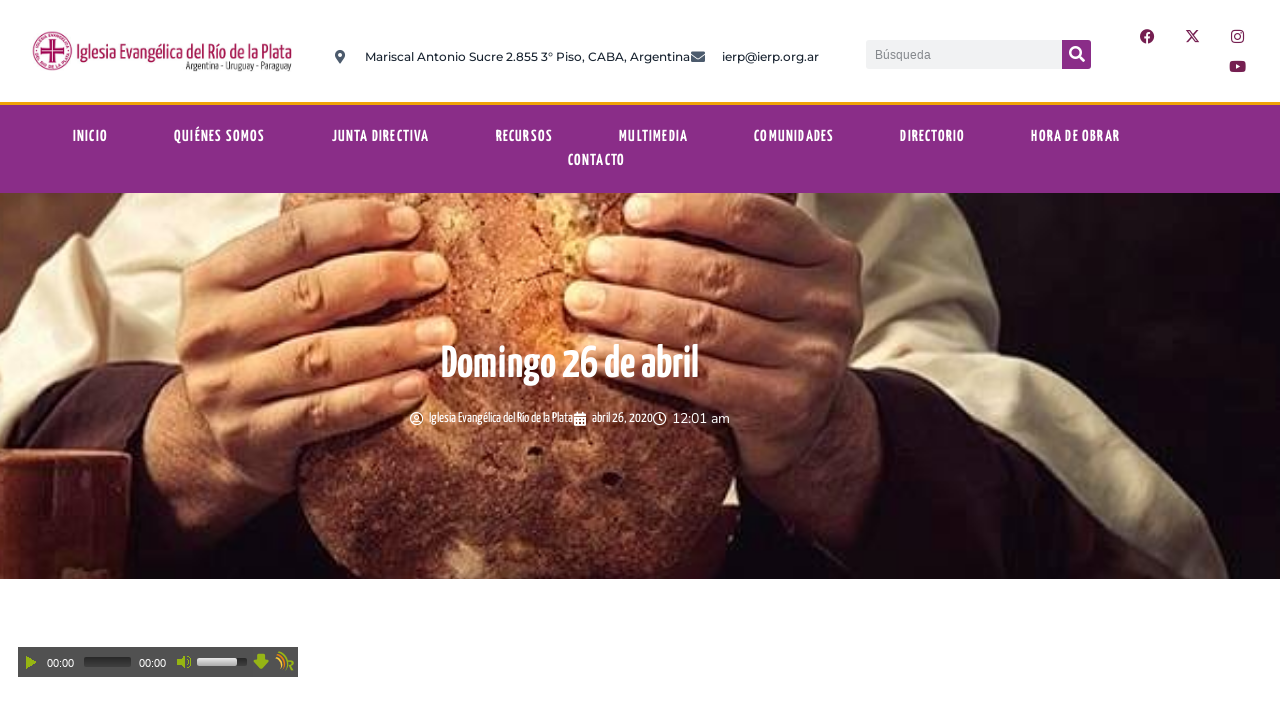

--- FILE ---
content_type: text/html; charset=UTF-8
request_url: https://ierp.org.ar/domingo-26-de-abril/?doing_wp_cron=1718458078.0662770271301269531250
body_size: 33423
content:
<!DOCTYPE html>
<html dir="ltr" lang="es" prefix="og: https://ogp.me/ns#">
<head>
	<meta charset="UTF-8">
	<meta name="viewport" content="width=device-width, initial-scale=1.0, viewport-fit=cover" />		<title>Domingo 26 de abril - Iglesia Evangélica del Rio de la Plata</title>

		<!-- All in One SEO 4.9.3 - aioseo.com -->
	<meta name="description" content="Pero ellos lo obligaron a quedarse, diciendo: “Quédate con nosotros, porque ya es tarde. Se está haciendo de noche”. Jesús entró, pues, para quedarse con ellos. Cuando ya estaban sentados a la mesa, tomó en sus manos el pan, y habiendo dado gracias a Dios, lo partió y se lo dio. Lucas 24,29-30 Después de" />
	<meta name="robots" content="max-image-preview:large" />
	<meta name="author" content="Iglesia Evangélica del Río de la Plata"/>
	<link rel="canonical" href="https://ierp.org.ar/domingo-26-de-abril/" />
	<meta name="generator" content="All in One SEO (AIOSEO) 4.9.3" />
		<meta property="og:locale" content="es_ES" />
		<meta property="og:site_name" content="Iglesia Evangélica del Rio de la Plata -" />
		<meta property="og:type" content="article" />
		<meta property="og:title" content="Domingo 26 de abril - Iglesia Evangélica del Rio de la Plata" />
		<meta property="og:description" content="Pero ellos lo obligaron a quedarse, diciendo: “Quédate con nosotros, porque ya es tarde. Se está haciendo de noche”. Jesús entró, pues, para quedarse con ellos. Cuando ya estaban sentados a la mesa, tomó en sus manos el pan, y habiendo dado gracias a Dios, lo partió y se lo dio. Lucas 24,29-30 Después de" />
		<meta property="og:url" content="https://ierp.org.ar/domingo-26-de-abril/" />
		<meta property="og:image" content="https://ierp.org.ar/wp-content/uploads/2020/04/jesús-partiendo-el-pan.jpg" />
		<meta property="og:image:secure_url" content="https://ierp.org.ar/wp-content/uploads/2020/04/jesús-partiendo-el-pan.jpg" />
		<meta property="og:image:width" content="690" />
		<meta property="og:image:height" content="335" />
		<meta property="article:published_time" content="2020-04-26T03:01:15+00:00" />
		<meta property="article:modified_time" content="2020-04-26T03:01:15+00:00" />
		<meta property="article:publisher" content="https://www.facebook.com/IERPcomunica" />
		<meta name="twitter:card" content="summary" />
		<meta name="twitter:site" content="@iglesia_IERP" />
		<meta name="twitter:title" content="Domingo 26 de abril - Iglesia Evangélica del Rio de la Plata" />
		<meta name="twitter:description" content="Pero ellos lo obligaron a quedarse, diciendo: “Quédate con nosotros, porque ya es tarde. Se está haciendo de noche”. Jesús entró, pues, para quedarse con ellos. Cuando ya estaban sentados a la mesa, tomó en sus manos el pan, y habiendo dado gracias a Dios, lo partió y se lo dio. Lucas 24,29-30 Después de" />
		<meta name="twitter:creator" content="@iglesia_IERP" />
		<meta name="twitter:image" content="https://ierp.org.ar/wp-content/uploads/2020/04/jesús-partiendo-el-pan.jpg" />
		<script type="application/ld+json" class="aioseo-schema">
			{"@context":"https:\/\/schema.org","@graph":[{"@type":"BlogPosting","@id":"https:\/\/ierp.org.ar\/domingo-26-de-abril\/#blogposting","name":"Domingo 26 de abril - Iglesia Evang\u00e9lica del Rio de la Plata","headline":"Domingo 26 de abril","author":{"@id":"https:\/\/ierp.org.ar\/author\/eugenioa\/#author"},"publisher":{"@id":"https:\/\/ierp.org.ar\/#organization"},"image":{"@type":"ImageObject","url":"https:\/\/ierp.org.ar\/wp-content\/uploads\/2020\/04\/jes\u00fas-partiendo-el-pan.jpg","width":690,"height":335},"datePublished":"2020-04-26T00:01:15-03:00","dateModified":"2020-04-26T00:01:15-03:00","inLanguage":"es-ES","mainEntityOfPage":{"@id":"https:\/\/ierp.org.ar\/domingo-26-de-abril\/#webpage"},"isPartOf":{"@id":"https:\/\/ierp.org.ar\/domingo-26-de-abril\/#webpage"},"articleSection":"Lecturas Diarias"},{"@type":"BreadcrumbList","@id":"https:\/\/ierp.org.ar\/domingo-26-de-abril\/#breadcrumblist","itemListElement":[{"@type":"ListItem","@id":"https:\/\/ierp.org.ar#listItem","position":1,"name":"Inicio","item":"https:\/\/ierp.org.ar","nextItem":{"@type":"ListItem","@id":"https:\/\/ierp.org.ar\/category\/lecturas-diarias\/#listItem","name":"Lecturas Diarias"}},{"@type":"ListItem","@id":"https:\/\/ierp.org.ar\/category\/lecturas-diarias\/#listItem","position":2,"name":"Lecturas Diarias","item":"https:\/\/ierp.org.ar\/category\/lecturas-diarias\/","nextItem":{"@type":"ListItem","@id":"https:\/\/ierp.org.ar\/domingo-26-de-abril\/#listItem","name":"Domingo 26 de abril"},"previousItem":{"@type":"ListItem","@id":"https:\/\/ierp.org.ar#listItem","name":"Inicio"}},{"@type":"ListItem","@id":"https:\/\/ierp.org.ar\/domingo-26-de-abril\/#listItem","position":3,"name":"Domingo 26 de abril","previousItem":{"@type":"ListItem","@id":"https:\/\/ierp.org.ar\/category\/lecturas-diarias\/#listItem","name":"Lecturas Diarias"}}]},{"@type":"Organization","@id":"https:\/\/ierp.org.ar\/#organization","name":"Iglesia Evang\u00e9lica del Rio de la Plata","url":"https:\/\/ierp.org.ar\/","sameAs":["https:\/\/www.facebook.com\/IERPcomunica","https:\/\/twitter.com\/iglesia_IERP","https:\/\/www.instagram.com\/iglesia_ierp\/","https:\/\/www.youtube.com\/c\/IERPoficial"]},{"@type":"Person","@id":"https:\/\/ierp.org.ar\/author\/eugenioa\/#author","url":"https:\/\/ierp.org.ar\/author\/eugenioa\/","name":"Iglesia Evang\u00e9lica del R\u00edo de la Plata","image":{"@type":"ImageObject","@id":"https:\/\/ierp.org.ar\/domingo-26-de-abril\/#authorImage","url":"https:\/\/secure.gravatar.com\/avatar\/e16044c32b0743a4ec0150dcbb2772b951b658996211215193f31695816a0aaa?s=96&d=mm&r=g","width":96,"height":96,"caption":"Iglesia Evang\u00e9lica del R\u00edo de la Plata"}},{"@type":"WebPage","@id":"https:\/\/ierp.org.ar\/domingo-26-de-abril\/#webpage","url":"https:\/\/ierp.org.ar\/domingo-26-de-abril\/","name":"Domingo 26 de abril - Iglesia Evang\u00e9lica del Rio de la Plata","description":"Pero ellos lo obligaron a quedarse, diciendo: \u201cQu\u00e9date con nosotros, porque ya es tarde. Se est\u00e1 haciendo de noche\u201d. Jes\u00fas entr\u00f3, pues, para quedarse con ellos. Cuando ya estaban sentados a la mesa, tom\u00f3 en sus manos el pan, y habiendo dado gracias a Dios, lo parti\u00f3 y se lo dio. Lucas 24,29-30 Despu\u00e9s de","inLanguage":"es-ES","isPartOf":{"@id":"https:\/\/ierp.org.ar\/#website"},"breadcrumb":{"@id":"https:\/\/ierp.org.ar\/domingo-26-de-abril\/#breadcrumblist"},"author":{"@id":"https:\/\/ierp.org.ar\/author\/eugenioa\/#author"},"creator":{"@id":"https:\/\/ierp.org.ar\/author\/eugenioa\/#author"},"image":{"@type":"ImageObject","url":"https:\/\/ierp.org.ar\/wp-content\/uploads\/2020\/04\/jes\u00fas-partiendo-el-pan.jpg","@id":"https:\/\/ierp.org.ar\/domingo-26-de-abril\/#mainImage","width":690,"height":335},"primaryImageOfPage":{"@id":"https:\/\/ierp.org.ar\/domingo-26-de-abril\/#mainImage"},"datePublished":"2020-04-26T00:01:15-03:00","dateModified":"2020-04-26T00:01:15-03:00"},{"@type":"WebSite","@id":"https:\/\/ierp.org.ar\/#website","url":"https:\/\/ierp.org.ar\/","name":"Iglesia Evang\u00e9lica del Rio de la Plata","inLanguage":"es-ES","publisher":{"@id":"https:\/\/ierp.org.ar\/#organization"}}]}
		</script>
		<!-- All in One SEO -->

            <script type="text/javascript"> var epic_news_ajax_url = 'https://ierp.org.ar/?epic-ajax-request=epic-ne'; </script>
            <link rel='dns-prefetch' href='//www.googletagmanager.com' />
<link rel="alternate" title="oEmbed (JSON)" type="application/json+oembed" href="https://ierp.org.ar/wp-json/oembed/1.0/embed?url=https%3A%2F%2Fierp.org.ar%2Fdomingo-26-de-abril%2F" />
<link rel="alternate" title="oEmbed (XML)" type="text/xml+oembed" href="https://ierp.org.ar/wp-json/oembed/1.0/embed?url=https%3A%2F%2Fierp.org.ar%2Fdomingo-26-de-abril%2F&#038;format=xml" />
<style id='wp-img-auto-sizes-contain-inline-css'>
img:is([sizes=auto i],[sizes^="auto," i]){contain-intrinsic-size:3000px 1500px}
/*# sourceURL=wp-img-auto-sizes-contain-inline-css */
</style>
<link rel='stylesheet' id='sbi_styles-css' href='https://ierp.org.ar/wp-content/plugins/instagram-feed/css/sbi-styles.min.css?ver=6.10.0' media='all' />
<style id='wp-emoji-styles-inline-css'>

	img.wp-smiley, img.emoji {
		display: inline !important;
		border: none !important;
		box-shadow: none !important;
		height: 1em !important;
		width: 1em !important;
		margin: 0 0.07em !important;
		vertical-align: -0.1em !important;
		background: none !important;
		padding: 0 !important;
	}
/*# sourceURL=wp-emoji-styles-inline-css */
</style>
<link rel='stylesheet' id='wp-block-library-css' href='https://ierp.org.ar/wp-includes/css/dist/block-library/style.min.css?ver=6.9' media='all' />
<link rel='stylesheet' id='aioseo/css/src/vue/standalone/blocks/table-of-contents/global.scss-css' href='https://ierp.org.ar/wp-content/plugins/all-in-one-seo-pack/dist/Lite/assets/css/table-of-contents/global.e90f6d47.css?ver=4.9.3' media='all' />
<style id='theme-blocks-herosection-style-inline-css'>
.wp-block-create-block-herosection{background-color:#21759b;color:#fff;padding:2px}

/*# sourceURL=https://ierp.org.ar/wp-content/themes/hostinger-blog/build/components/blocks/herosection/style-index.css */
</style>
<style id='theme-blocks-featuredpost-style-inline-css'>
.wp-block-create-block-featuredpost{background-color:#21759b;color:#fff;padding:2px}

/*# sourceURL=https://ierp.org.ar/wp-content/themes/hostinger-blog/build/components/blocks/featuredpost/style-index.css */
</style>
<style id='theme-blocks-latestposts-style-inline-css'>
.wp-block-create-block-latestposts{background-color:#21759b;color:#fff;padding:2px}

/*# sourceURL=https://ierp.org.ar/wp-content/themes/hostinger-blog/build/components/blocks/latestposts/style-index.css */
</style>
<style id='theme-blocks-newsletter-form-style-inline-css'>
.wp-block-create-block-latestposts{background-color:#21759b;color:#fff;padding:2px}

/*# sourceURL=https://ierp.org.ar/wp-content/themes/hostinger-blog/build/components/blocks/newsletter/style-index.css */
</style>
<style id='theme-blocks-aboutsection-style-inline-css'>
.hts-about-type-3 .hts-section.hts-about .hts-about-body{text-align:center;width:100%}.hts-about-type-3 .hts-section.hts-about .hts-about-header .hts-about-header-content img{border-radius:0}.hts-about-type-3 .hts-section.hts-about>hr{display:none}.hts-about-type-3 .hts-section.hts-about .hts-details{margin-top:96px}.hts-about-type-3 .hts-section.hts-about .hts-details .hts-gallery img{border-radius:0}.hts-about-type-2 .hts-main{margin:0 auto;max-width:unset}.hts-about-type-2 .hts-section.hts-about{border:0;margin:0 auto 96px 0;max-width:unset;padding:0}.hts-about-type-2 .hts-section.hts-about>hr{display:none}.hts-about-type-2 .hts-section.hts-about .hts-details{margin-top:96px;padding:0 24px}.hts-about-type-2 .hts-section.hts-about .hts-details .hts-gallery img{border-radius:0}.hts-about-type-2 .hts-section.hts-about .hts-about-header{background-color:var(--grey-light);margin:0 auto}.hts-about-type-2 .hts-section.hts-about .hts-about-header .hts-about-header-content{display:grid;grid-template-columns:1fr 1fr;margin:0 auto;max-width:var(--view-width);grid-column-gap:30px;padding:88px 24px}@media screen and (max-width:576px){.hts-about-type-2 .hts-section.hts-about .hts-about-header .hts-about-header-content{grid-template-columns:1fr;padding-bottom:0}}.hts-about-type-2 .hts-section.hts-about .hts-about-header .hts-about-header-content .hts-about-body,.hts-about-type-2 .hts-section.hts-about .hts-about-header .hts-about-header-content img{border-radius:0;margin:auto 0;width:100%}.hts-section.hts-about{margin:96px auto}.hts-section.hts-about .hts-about-header .hts-about-header-content img{border-radius:16px;margin:auto 0;width:100%}.hts-section.hts-about .hts-details{margin:0 auto;max-width:var(--view-width)}.hts-section.hts-about .hts-about-body{width:60%}.hts-section.hts-about .hts-about-body h1{margin-bottom:24px}.hts-section.hts-about .hts-about-body p{margin-bottom:48px}@media screen and (max-width:576px){.hts-section.hts-about .hts-about-body{width:100%}}.hts-section.hts-about .hts-about-story{display:grid;grid-template-columns:1fr 1fr;grid-column-gap:30px}@media screen and (max-width:576px){.hts-section.hts-about .hts-about-story{grid-template-columns:1fr}.hts-section.hts-about .hts-about-story .hts-description{margin-top:40px}}.hts-section.hts-about .hts-skills>.hts-title{margin-bottom:40px}.hts-section.hts-about .hts-skills .hts-skills-content{display:flex;flex-direction:row;gap:30px}@media screen and (max-width:576px){.hts-section.hts-about .hts-skills .hts-skills-content{flex-direction:column}}

/*# sourceURL=https://ierp.org.ar/wp-content/themes/hostinger-blog/build/components/blocks/aboutsection/style-index.css */
</style>
<style id='theme-blocks-disclaimersection-style-inline-css'>
.hts-disclaimer>div{width:70%}.hts-disclaimer .hts-header{margin-top:96px}.hts-disclaimer .hts-details{margin-bottom:96px}.hts-disclaimer p{margin-bottom:16px}@media screen and (max-width:700px){.hts-disclaimer>div{width:100%}.hts-disclaimer .hts-header{margin-top:64px}.hts-disclaimer .hts-details{margin-bottom:64px}}

/*# sourceURL=https://ierp.org.ar/wp-content/themes/hostinger-blog/build/components/blocks/disclaimersection/style-index.css */
</style>
<style id='theme-blocks-contact-form-style-inline-css'>
.wp-block-create-block-latestposts{background-color:#21759b;color:#fff;padding:2px}

/*# sourceURL=https://ierp.org.ar/wp-content/themes/hostinger-blog/build/components/blocks/contactform/style-index.css */
</style>
<style id='global-styles-inline-css'>
:root{--wp--preset--aspect-ratio--square: 1;--wp--preset--aspect-ratio--4-3: 4/3;--wp--preset--aspect-ratio--3-4: 3/4;--wp--preset--aspect-ratio--3-2: 3/2;--wp--preset--aspect-ratio--2-3: 2/3;--wp--preset--aspect-ratio--16-9: 16/9;--wp--preset--aspect-ratio--9-16: 9/16;--wp--preset--color--black: #000000;--wp--preset--color--cyan-bluish-gray: #abb8c3;--wp--preset--color--white: #ffffff;--wp--preset--color--pale-pink: #f78da7;--wp--preset--color--vivid-red: #cf2e2e;--wp--preset--color--luminous-vivid-orange: #ff6900;--wp--preset--color--luminous-vivid-amber: #fcb900;--wp--preset--color--light-green-cyan: #7bdcb5;--wp--preset--color--vivid-green-cyan: #00d084;--wp--preset--color--pale-cyan-blue: #8ed1fc;--wp--preset--color--vivid-cyan-blue: #0693e3;--wp--preset--color--vivid-purple: #9b51e0;--wp--preset--color--main-primary: #6936F5;--wp--preset--color--main-primary-dark: #4f2eeb;--wp--preset--color--main-dark: #36344D;--wp--preset--color--main-light: #FFFFFF;--wp--preset--color--main-grey: #727586;--wp--preset--color--grey-lighter: #DADCE0;--wp--preset--color--grey-light: #F2F3F6;--wp--preset--color--transparent: transparent;--wp--preset--gradient--vivid-cyan-blue-to-vivid-purple: linear-gradient(135deg,rgb(6,147,227) 0%,rgb(155,81,224) 100%);--wp--preset--gradient--light-green-cyan-to-vivid-green-cyan: linear-gradient(135deg,rgb(122,220,180) 0%,rgb(0,208,130) 100%);--wp--preset--gradient--luminous-vivid-amber-to-luminous-vivid-orange: linear-gradient(135deg,rgb(252,185,0) 0%,rgb(255,105,0) 100%);--wp--preset--gradient--luminous-vivid-orange-to-vivid-red: linear-gradient(135deg,rgb(255,105,0) 0%,rgb(207,46,46) 100%);--wp--preset--gradient--very-light-gray-to-cyan-bluish-gray: linear-gradient(135deg,rgb(238,238,238) 0%,rgb(169,184,195) 100%);--wp--preset--gradient--cool-to-warm-spectrum: linear-gradient(135deg,rgb(74,234,220) 0%,rgb(151,120,209) 20%,rgb(207,42,186) 40%,rgb(238,44,130) 60%,rgb(251,105,98) 80%,rgb(254,248,76) 100%);--wp--preset--gradient--blush-light-purple: linear-gradient(135deg,rgb(255,206,236) 0%,rgb(152,150,240) 100%);--wp--preset--gradient--blush-bordeaux: linear-gradient(135deg,rgb(254,205,165) 0%,rgb(254,45,45) 50%,rgb(107,0,62) 100%);--wp--preset--gradient--luminous-dusk: linear-gradient(135deg,rgb(255,203,112) 0%,rgb(199,81,192) 50%,rgb(65,88,208) 100%);--wp--preset--gradient--pale-ocean: linear-gradient(135deg,rgb(255,245,203) 0%,rgb(182,227,212) 50%,rgb(51,167,181) 100%);--wp--preset--gradient--electric-grass: linear-gradient(135deg,rgb(202,248,128) 0%,rgb(113,206,126) 100%);--wp--preset--gradient--midnight: linear-gradient(135deg,rgb(2,3,129) 0%,rgb(40,116,252) 100%);--wp--preset--gradient--primary-white: linear-gradient(#0073aa 49.9%,#fff 50%);--wp--preset--gradient--white-primary: linear-gradient(#fff 49.9%,#0073aa 50%);--wp--preset--font-size--small: 1.125rem;--wp--preset--font-size--medium: clamp(1.25rem, 1.25rem + ((1vw - 0.2rem) * 0.357), 1.5rem);--wp--preset--font-size--large: clamp(1.75rem, 1.75rem + ((1vw - 0.2rem) * 0.357), 2rem);--wp--preset--font-size--x-large: clamp(2.5rem, 2.5rem + ((1vw - 0.2rem) * 0.357), 2.75rem);--wp--preset--font-size--extra-small: 1rem;--wp--preset--font-size--xx-large: clamp(3rem, 3rem + ((1vw - 0.2rem) * 1.071), 3.75rem);--wp--preset--font-family--inter: Inter, sans-serif;--wp--preset--spacing--20: 0.44rem;--wp--preset--spacing--30: 0.67rem;--wp--preset--spacing--40: 1rem;--wp--preset--spacing--50: 1.5rem;--wp--preset--spacing--60: 2.25rem;--wp--preset--spacing--70: 3.38rem;--wp--preset--spacing--80: 5.06rem;--wp--preset--shadow--natural: 6px 6px 9px rgba(0, 0, 0, 0.2);--wp--preset--shadow--deep: 12px 12px 50px rgba(0, 0, 0, 0.4);--wp--preset--shadow--sharp: 6px 6px 0px rgba(0, 0, 0, 0.2);--wp--preset--shadow--outlined: 6px 6px 0px -3px rgb(255, 255, 255), 6px 6px rgb(0, 0, 0);--wp--preset--shadow--crisp: 6px 6px 0px rgb(0, 0, 0);}:root { --wp--style--global--content-size: 1110px;--wp--style--global--wide-size: 1440px; }:where(body) { margin: 0; }.wp-site-blocks { padding-top: var(--wp--style--root--padding-top); padding-bottom: var(--wp--style--root--padding-bottom); }.has-global-padding { padding-right: var(--wp--style--root--padding-right); padding-left: var(--wp--style--root--padding-left); }.has-global-padding > .alignfull { margin-right: calc(var(--wp--style--root--padding-right) * -1); margin-left: calc(var(--wp--style--root--padding-left) * -1); }.has-global-padding :where(:not(.alignfull.is-layout-flow) > .has-global-padding:not(.wp-block-block, .alignfull)) { padding-right: 0; padding-left: 0; }.has-global-padding :where(:not(.alignfull.is-layout-flow) > .has-global-padding:not(.wp-block-block, .alignfull)) > .alignfull { margin-left: 0; margin-right: 0; }.wp-site-blocks > .alignleft { float: left; margin-right: 2em; }.wp-site-blocks > .alignright { float: right; margin-left: 2em; }.wp-site-blocks > .aligncenter { justify-content: center; margin-left: auto; margin-right: auto; }:where(.wp-site-blocks) > * { margin-block-start: 24px; margin-block-end: 0; }:where(.wp-site-blocks) > :first-child { margin-block-start: 0; }:where(.wp-site-blocks) > :last-child { margin-block-end: 0; }:root { --wp--style--block-gap: 24px; }:root :where(.is-layout-flow) > :first-child{margin-block-start: 0;}:root :where(.is-layout-flow) > :last-child{margin-block-end: 0;}:root :where(.is-layout-flow) > *{margin-block-start: 24px;margin-block-end: 0;}:root :where(.is-layout-constrained) > :first-child{margin-block-start: 0;}:root :where(.is-layout-constrained) > :last-child{margin-block-end: 0;}:root :where(.is-layout-constrained) > *{margin-block-start: 24px;margin-block-end: 0;}:root :where(.is-layout-flex){gap: 24px;}:root :where(.is-layout-grid){gap: 24px;}.is-layout-flow > .alignleft{float: left;margin-inline-start: 0;margin-inline-end: 2em;}.is-layout-flow > .alignright{float: right;margin-inline-start: 2em;margin-inline-end: 0;}.is-layout-flow > .aligncenter{margin-left: auto !important;margin-right: auto !important;}.is-layout-constrained > .alignleft{float: left;margin-inline-start: 0;margin-inline-end: 2em;}.is-layout-constrained > .alignright{float: right;margin-inline-start: 2em;margin-inline-end: 0;}.is-layout-constrained > .aligncenter{margin-left: auto !important;margin-right: auto !important;}.is-layout-constrained > :where(:not(.alignleft):not(.alignright):not(.alignfull)){max-width: var(--wp--style--global--content-size);margin-left: auto !important;margin-right: auto !important;}.is-layout-constrained > .alignwide{max-width: var(--wp--style--global--wide-size);}body .is-layout-flex{display: flex;}.is-layout-flex{flex-wrap: wrap;align-items: center;}.is-layout-flex > :is(*, div){margin: 0;}body .is-layout-grid{display: grid;}.is-layout-grid > :is(*, div){margin: 0;}body{background-color: var(--wp--preset--color--main-light);color: var(--wp--preset--color--main-dark);font-family: var(--wp--preset--font-family--system);font-size: var(--wp--preset--font-size--medium);line-height: 1.75;--wp--style--root--padding-top: 0px;--wp--style--root--padding-right: var(--wp--preset--spacing--50);--wp--style--root--padding-bottom: 0px;--wp--style--root--padding-left: var(--wp--preset--spacing--50);}a:where(:not(.wp-element-button)){text-decoration: underline;}:root :where(.wp-element-button, .wp-block-button__link){background-color: #32373c;border-width: 0;color: #fff;font-family: inherit;font-size: inherit;font-style: inherit;font-weight: inherit;letter-spacing: inherit;line-height: inherit;padding-top: calc(0.667em + 2px);padding-right: calc(1.333em + 2px);padding-bottom: calc(0.667em + 2px);padding-left: calc(1.333em + 2px);text-decoration: none;text-transform: inherit;}.has-black-color{color: var(--wp--preset--color--black) !important;}.has-cyan-bluish-gray-color{color: var(--wp--preset--color--cyan-bluish-gray) !important;}.has-white-color{color: var(--wp--preset--color--white) !important;}.has-pale-pink-color{color: var(--wp--preset--color--pale-pink) !important;}.has-vivid-red-color{color: var(--wp--preset--color--vivid-red) !important;}.has-luminous-vivid-orange-color{color: var(--wp--preset--color--luminous-vivid-orange) !important;}.has-luminous-vivid-amber-color{color: var(--wp--preset--color--luminous-vivid-amber) !important;}.has-light-green-cyan-color{color: var(--wp--preset--color--light-green-cyan) !important;}.has-vivid-green-cyan-color{color: var(--wp--preset--color--vivid-green-cyan) !important;}.has-pale-cyan-blue-color{color: var(--wp--preset--color--pale-cyan-blue) !important;}.has-vivid-cyan-blue-color{color: var(--wp--preset--color--vivid-cyan-blue) !important;}.has-vivid-purple-color{color: var(--wp--preset--color--vivid-purple) !important;}.has-main-primary-color{color: var(--wp--preset--color--main-primary) !important;}.has-main-primary-dark-color{color: var(--wp--preset--color--main-primary-dark) !important;}.has-main-dark-color{color: var(--wp--preset--color--main-dark) !important;}.has-main-light-color{color: var(--wp--preset--color--main-light) !important;}.has-main-grey-color{color: var(--wp--preset--color--main-grey) !important;}.has-grey-lighter-color{color: var(--wp--preset--color--grey-lighter) !important;}.has-grey-light-color{color: var(--wp--preset--color--grey-light) !important;}.has-transparent-color{color: var(--wp--preset--color--transparent) !important;}.has-black-background-color{background-color: var(--wp--preset--color--black) !important;}.has-cyan-bluish-gray-background-color{background-color: var(--wp--preset--color--cyan-bluish-gray) !important;}.has-white-background-color{background-color: var(--wp--preset--color--white) !important;}.has-pale-pink-background-color{background-color: var(--wp--preset--color--pale-pink) !important;}.has-vivid-red-background-color{background-color: var(--wp--preset--color--vivid-red) !important;}.has-luminous-vivid-orange-background-color{background-color: var(--wp--preset--color--luminous-vivid-orange) !important;}.has-luminous-vivid-amber-background-color{background-color: var(--wp--preset--color--luminous-vivid-amber) !important;}.has-light-green-cyan-background-color{background-color: var(--wp--preset--color--light-green-cyan) !important;}.has-vivid-green-cyan-background-color{background-color: var(--wp--preset--color--vivid-green-cyan) !important;}.has-pale-cyan-blue-background-color{background-color: var(--wp--preset--color--pale-cyan-blue) !important;}.has-vivid-cyan-blue-background-color{background-color: var(--wp--preset--color--vivid-cyan-blue) !important;}.has-vivid-purple-background-color{background-color: var(--wp--preset--color--vivid-purple) !important;}.has-main-primary-background-color{background-color: var(--wp--preset--color--main-primary) !important;}.has-main-primary-dark-background-color{background-color: var(--wp--preset--color--main-primary-dark) !important;}.has-main-dark-background-color{background-color: var(--wp--preset--color--main-dark) !important;}.has-main-light-background-color{background-color: var(--wp--preset--color--main-light) !important;}.has-main-grey-background-color{background-color: var(--wp--preset--color--main-grey) !important;}.has-grey-lighter-background-color{background-color: var(--wp--preset--color--grey-lighter) !important;}.has-grey-light-background-color{background-color: var(--wp--preset--color--grey-light) !important;}.has-transparent-background-color{background-color: var(--wp--preset--color--transparent) !important;}.has-black-border-color{border-color: var(--wp--preset--color--black) !important;}.has-cyan-bluish-gray-border-color{border-color: var(--wp--preset--color--cyan-bluish-gray) !important;}.has-white-border-color{border-color: var(--wp--preset--color--white) !important;}.has-pale-pink-border-color{border-color: var(--wp--preset--color--pale-pink) !important;}.has-vivid-red-border-color{border-color: var(--wp--preset--color--vivid-red) !important;}.has-luminous-vivid-orange-border-color{border-color: var(--wp--preset--color--luminous-vivid-orange) !important;}.has-luminous-vivid-amber-border-color{border-color: var(--wp--preset--color--luminous-vivid-amber) !important;}.has-light-green-cyan-border-color{border-color: var(--wp--preset--color--light-green-cyan) !important;}.has-vivid-green-cyan-border-color{border-color: var(--wp--preset--color--vivid-green-cyan) !important;}.has-pale-cyan-blue-border-color{border-color: var(--wp--preset--color--pale-cyan-blue) !important;}.has-vivid-cyan-blue-border-color{border-color: var(--wp--preset--color--vivid-cyan-blue) !important;}.has-vivid-purple-border-color{border-color: var(--wp--preset--color--vivid-purple) !important;}.has-main-primary-border-color{border-color: var(--wp--preset--color--main-primary) !important;}.has-main-primary-dark-border-color{border-color: var(--wp--preset--color--main-primary-dark) !important;}.has-main-dark-border-color{border-color: var(--wp--preset--color--main-dark) !important;}.has-main-light-border-color{border-color: var(--wp--preset--color--main-light) !important;}.has-main-grey-border-color{border-color: var(--wp--preset--color--main-grey) !important;}.has-grey-lighter-border-color{border-color: var(--wp--preset--color--grey-lighter) !important;}.has-grey-light-border-color{border-color: var(--wp--preset--color--grey-light) !important;}.has-transparent-border-color{border-color: var(--wp--preset--color--transparent) !important;}.has-vivid-cyan-blue-to-vivid-purple-gradient-background{background: var(--wp--preset--gradient--vivid-cyan-blue-to-vivid-purple) !important;}.has-light-green-cyan-to-vivid-green-cyan-gradient-background{background: var(--wp--preset--gradient--light-green-cyan-to-vivid-green-cyan) !important;}.has-luminous-vivid-amber-to-luminous-vivid-orange-gradient-background{background: var(--wp--preset--gradient--luminous-vivid-amber-to-luminous-vivid-orange) !important;}.has-luminous-vivid-orange-to-vivid-red-gradient-background{background: var(--wp--preset--gradient--luminous-vivid-orange-to-vivid-red) !important;}.has-very-light-gray-to-cyan-bluish-gray-gradient-background{background: var(--wp--preset--gradient--very-light-gray-to-cyan-bluish-gray) !important;}.has-cool-to-warm-spectrum-gradient-background{background: var(--wp--preset--gradient--cool-to-warm-spectrum) !important;}.has-blush-light-purple-gradient-background{background: var(--wp--preset--gradient--blush-light-purple) !important;}.has-blush-bordeaux-gradient-background{background: var(--wp--preset--gradient--blush-bordeaux) !important;}.has-luminous-dusk-gradient-background{background: var(--wp--preset--gradient--luminous-dusk) !important;}.has-pale-ocean-gradient-background{background: var(--wp--preset--gradient--pale-ocean) !important;}.has-electric-grass-gradient-background{background: var(--wp--preset--gradient--electric-grass) !important;}.has-midnight-gradient-background{background: var(--wp--preset--gradient--midnight) !important;}.has-primary-white-gradient-background{background: var(--wp--preset--gradient--primary-white) !important;}.has-white-primary-gradient-background{background: var(--wp--preset--gradient--white-primary) !important;}.has-small-font-size{font-size: var(--wp--preset--font-size--small) !important;}.has-medium-font-size{font-size: var(--wp--preset--font-size--medium) !important;}.has-large-font-size{font-size: var(--wp--preset--font-size--large) !important;}.has-x-large-font-size{font-size: var(--wp--preset--font-size--x-large) !important;}.has-extra-small-font-size{font-size: var(--wp--preset--font-size--extra-small) !important;}.has-xx-large-font-size{font-size: var(--wp--preset--font-size--xx-large) !important;}.has-inter-font-family{font-family: var(--wp--preset--font-family--inter) !important;}
:root :where(.wp-block-pullquote){font-size: 1.5em;line-height: 1.6;}
:root :where(.wp-block-code){color: var(--wp--preset--color--contrast);}
:root :where(.wp-block-comment-author-name){font-size: var(--wp--preset--font-size--small);}
:root :where(.wp-block-comment-date){font-size: var(--wp--preset--font-size--small);}
:root :where(.wp-block-comment-edit-link){font-size: var(--wp--preset--font-size--small);}
:root :where(.wp-block-comment-reply-link){font-size: var(--wp--preset--font-size--small);}
:root :where(.wp-block-navigation){font-size: var(--wp--preset--font-size--medium);font-weight: 700;}
:root :where(.wp-block-navigation a:where(:not(.wp-element-button))){color: var(--wp--preset--color--main-dark);text-decoration: underline;}
:root :where(.wp-block-navigation a:where(:not(.wp-element-button)):hover){color: var(--wp--preset--color--main-primary-dark);text-decoration: none;}
:root :where(.wp-block-navigation a:where(:not(.wp-element-button)):focus){color: var(--wp--preset--color--main-primary-dark);}
:root :where(.wp-block-navigation a:where(:not(.wp-element-button)):active){color: var(--wp--preset--color--main-primary-dark);}
:root :where(.wp-block-post-author){font-size: var(--wp--preset--font-size--extra-small);}
:root :where(.wp-block-post-date){font-size: var(--wp--preset--font-size--extra-small);}
:root :where(.wp-block-post-navigation-link){font-weight: 700;}
:root :where(.wp-block-post-terms){font-size: var(--wp--preset--font-size--extra-small);}
:root :where(.wp-block-post-title){font-size: var(--wp--preset--font-size--x-large);}
:root :where(.wp-block-query-pagination){font-weight: 700;}
:root :where(.wp-block-query-title){font-size: var(--wp--preset--font-size--x-large);}
:root :where(.wp-block-site-title){font-size: var(--wp--preset--font-size--medium);}
/*# sourceURL=global-styles-inline-css */
</style>
<link rel='stylesheet' id='ctf_styles-css' href='https://ierp.org.ar/wp-content/plugins/custom-twitter-feeds/css/ctf-styles.min.css?ver=2.3.1' media='all' />
<link rel='stylesheet' id='sbtt-style-css' href='https://ierp.org.ar/wp-content/plugins/simple-back-to-top//css/sbtt-front.css?ver=6.9' media='all' />
<link rel='stylesheet' id='mc4wp-form-themes-css' href='https://ierp.org.ar/wp-content/plugins/mailchimp-for-wp/assets/css/form-themes.css?ver=4.11.1' media='all' />
<link rel='stylesheet' id='hostinger-blog-theme-style-css' href='https://ierp.org.ar/wp-content/themes/hostinger-blog/build/styles/main.css?ver=1.4.17' media='all' />
<link rel='stylesheet' id='elementor-frontend-css' href='https://ierp.org.ar/wp-content/plugins/elementor/assets/css/frontend.min.css?ver=3.34.2' media='all' />
<style id='elementor-frontend-inline-css'>
.elementor-kit-17271{--e-global-color-primary:#751F51;--e-global-color-secondary:#54595F;--e-global-color-text:#7A7A7A;--e-global-color-accent:#751F51;--e-global-typography-primary-font-family:"Yanone Kaffeesatz";--e-global-typography-primary-font-weight:600;--e-global-typography-secondary-font-family:"Nunito Sans";--e-global-typography-secondary-font-weight:400;--e-global-typography-text-font-family:"Nunito Sans";--e-global-typography-text-font-weight:400;--e-global-typography-accent-font-family:"Roboto";--e-global-typography-accent-font-weight:500;font-family:"Nunito Sans", Sans-serif;}.elementor-kit-17271 button,.elementor-kit-17271 input[type="button"],.elementor-kit-17271 input[type="submit"],.elementor-kit-17271 .elementor-button{background-color:#8A2D88;font-family:"Yanone Kaffeesatz", Sans-serif;color:#FFFFFF;}.elementor-kit-17271 button:hover,.elementor-kit-17271 button:focus,.elementor-kit-17271 input[type="button"]:hover,.elementor-kit-17271 input[type="button"]:focus,.elementor-kit-17271 input[type="submit"]:hover,.elementor-kit-17271 input[type="submit"]:focus,.elementor-kit-17271 .elementor-button:hover,.elementor-kit-17271 .elementor-button:focus{background-color:#000000;}.elementor-kit-17271 e-page-transition{background-color:#FFBC7D;}.elementor-kit-17271 a{color:#751F51;font-family:"Yanone Kaffeesatz", Sans-serif;}.elementor-kit-17271 h1{font-family:"Yanone Kaffeesatz", Sans-serif;font-weight:bold;}.elementor-kit-17271 h2{font-family:"Yanone Kaffeesatz", Sans-serif;}.elementor-kit-17271 h3{font-family:"Yanone Kaffeesatz", Sans-serif;}.elementor-kit-17271 h4{font-family:"Yanone Kaffeesatz", Sans-serif;}.elementor-kit-17271 h5{font-family:"Yanone Kaffeesatz", Sans-serif;}.elementor-kit-17271 h6{font-family:"Yanone Kaffeesatz", Sans-serif;}.elementor-section.elementor-section-boxed > .elementor-container{max-width:1140px;}.e-con{--container-max-width:1140px;}.elementor-widget:not(:last-child){margin-block-end:20px;}.elementor-element{--widgets-spacing:20px 20px;--widgets-spacing-row:20px;--widgets-spacing-column:20px;}{}h1.entry-title{display:var(--page-title-display);}@media(max-width:1024px){.elementor-section.elementor-section-boxed > .elementor-container{max-width:1024px;}.e-con{--container-max-width:1024px;}}@media(max-width:767px){.elementor-section.elementor-section-boxed > .elementor-container{max-width:767px;}.e-con{--container-max-width:767px;}}
.elementor-17277 .elementor-element.elementor-element-14aa8df5 > .elementor-container > .elementor-column > .elementor-widget-wrap{align-content:center;align-items:center;}.elementor-17277 .elementor-element.elementor-element-14aa8df5 > .elementor-container{max-width:1500px;}.elementor-17277 .elementor-element.elementor-element-14aa8df5{transition:background 0.3s, border 0.3s, border-radius 0.3s, box-shadow 0.3s;padding:20px 20px 20px 20px;}.elementor-17277 .elementor-element.elementor-element-14aa8df5 > .elementor-background-overlay{transition:background 0.3s, border-radius 0.3s, opacity 0.3s;}.elementor-17277 .elementor-element.elementor-element-9eb74b8{text-align:start;}.elementor-17277 .elementor-element.elementor-element-9eb74b8 img{width:100%;}.elementor-17277 .elementor-element.elementor-element-3dd2dba > .elementor-element-populated{margin:0px 0px 0px 0px;--e-column-margin-right:0px;--e-column-margin-left:0px;padding:0px 0px 0px 0px;}.elementor-17277 .elementor-element.elementor-element-ed4452a > .elementor-container{min-height:5px;}.elementor-17277 .elementor-element.elementor-element-ed4452a{margin-top:0px;margin-bottom:0px;}.elementor-bc-flex-widget .elementor-17277 .elementor-element.elementor-element-4fb5b33.elementor-column .elementor-widget-wrap{align-items:center;}.elementor-17277 .elementor-element.elementor-element-4fb5b33.elementor-column.elementor-element[data-element_type="column"] > .elementor-widget-wrap.elementor-element-populated{align-content:center;align-items:center;}.elementor-17277 .elementor-element.elementor-element-8f33625 > .elementor-widget-container{margin:12px 0px 0px 0px;padding:0px 0px 0px 0px;}.elementor-17277 .elementor-element.elementor-element-8f33625 .elementor-icon-list-items:not(.elementor-inline-items) .elementor-icon-list-item:not(:last-child){padding-block-end:calc(50px/2);}.elementor-17277 .elementor-element.elementor-element-8f33625 .elementor-icon-list-items:not(.elementor-inline-items) .elementor-icon-list-item:not(:first-child){margin-block-start:calc(50px/2);}.elementor-17277 .elementor-element.elementor-element-8f33625 .elementor-icon-list-items.elementor-inline-items .elementor-icon-list-item{margin-inline:calc(50px/2);}.elementor-17277 .elementor-element.elementor-element-8f33625 .elementor-icon-list-items.elementor-inline-items{margin-inline:calc(-50px/2);}.elementor-17277 .elementor-element.elementor-element-8f33625 .elementor-icon-list-items.elementor-inline-items .elementor-icon-list-item:after{inset-inline-end:calc(-50px/2);}.elementor-17277 .elementor-element.elementor-element-8f33625 .elementor-icon-list-icon i{color:#4c5b6d;transition:color 0.3s;}.elementor-17277 .elementor-element.elementor-element-8f33625 .elementor-icon-list-icon svg{fill:#4c5b6d;transition:fill 0.3s;}.elementor-17277 .elementor-element.elementor-element-8f33625{--e-icon-list-icon-size:14px;--icon-vertical-offset:0px;}.elementor-17277 .elementor-element.elementor-element-8f33625 .elementor-icon-list-icon{padding-inline-end:10px;}.elementor-17277 .elementor-element.elementor-element-8f33625 .elementor-icon-list-item > .elementor-icon-list-text, .elementor-17277 .elementor-element.elementor-element-8f33625 .elementor-icon-list-item > a{font-family:"Montserrat", Sans-serif;font-size:12px;font-weight:500;line-height:2.5em;}.elementor-17277 .elementor-element.elementor-element-8f33625 .elementor-icon-list-text{color:#192431;transition:color 0.3s;}.elementor-bc-flex-widget .elementor-17277 .elementor-element.elementor-element-16e8286.elementor-column .elementor-widget-wrap{align-items:center;}.elementor-17277 .elementor-element.elementor-element-16e8286.elementor-column.elementor-element[data-element_type="column"] > .elementor-widget-wrap.elementor-element-populated{align-content:center;align-items:center;}.elementor-17277 .elementor-element.elementor-element-16e8286 > .elementor-element-populated{margin:0px 0px 0px 20px;--e-column-margin-right:0px;--e-column-margin-left:20px;padding:0px 0px 0px 0px;}.elementor-17277 .elementor-element.elementor-element-1c2d322 > .elementor-widget-container{margin:7px 0px 0px 0px;}.elementor-17277 .elementor-element.elementor-element-1c2d322 .elementor-search-form__container{min-height:29px;}.elementor-17277 .elementor-element.elementor-element-1c2d322 .elementor-search-form__submit{min-width:29px;background-color:#8A2D88;}body:not(.rtl) .elementor-17277 .elementor-element.elementor-element-1c2d322 .elementor-search-form__icon{padding-left:calc(29px / 3);}body.rtl .elementor-17277 .elementor-element.elementor-element-1c2d322 .elementor-search-form__icon{padding-right:calc(29px / 3);}.elementor-17277 .elementor-element.elementor-element-1c2d322 .elementor-search-form__input, .elementor-17277 .elementor-element.elementor-element-1c2d322.elementor-search-form--button-type-text .elementor-search-form__submit{padding-left:calc(29px / 3);padding-right:calc(29px / 3);}.elementor-17277 .elementor-element.elementor-element-1c2d322 input[type="search"].elementor-search-form__input{font-size:12px;}.elementor-17277 .elementor-element.elementor-element-1c2d322:not(.elementor-search-form--skin-full_screen) .elementor-search-form__container{border-radius:3px;}.elementor-17277 .elementor-element.elementor-element-1c2d322.elementor-search-form--skin-full_screen input[type="search"].elementor-search-form__input{border-radius:3px;}.elementor-bc-flex-widget .elementor-17277 .elementor-element.elementor-element-bbe5c11.elementor-column .elementor-widget-wrap{align-items:center;}.elementor-17277 .elementor-element.elementor-element-bbe5c11.elementor-column.elementor-element[data-element_type="column"] > .elementor-widget-wrap.elementor-element-populated{align-content:center;align-items:center;}.elementor-17277 .elementor-element.elementor-element-bab4877{--grid-template-columns:repeat(0, auto);--icon-size:15px;--grid-column-gap:11px;--grid-row-gap:0px;}.elementor-17277 .elementor-element.elementor-element-bab4877 .elementor-widget-container{text-align:right;}.elementor-17277 .elementor-element.elementor-element-bab4877 > .elementor-widget-container{margin:0px 0px 0px 0px;padding:0px 0px 0px 0px;}.elementor-17277 .elementor-element.elementor-element-bab4877 .elementor-social-icon{background-color:rgba(0,0,0,0);}.elementor-17277 .elementor-element.elementor-element-bab4877 .elementor-social-icon i{color:#751F51;}.elementor-17277 .elementor-element.elementor-element-bab4877 .elementor-social-icon svg{fill:#751F51;}.elementor-17277 .elementor-element.elementor-element-bab4877 .elementor-social-icon:hover{background-color:#5A3377;}.elementor-17277 .elementor-element.elementor-element-bab4877 .elementor-social-icon:hover i{color:#FFFFFF;}.elementor-17277 .elementor-element.elementor-element-bab4877 .elementor-social-icon:hover svg{fill:#FFFFFF;}.elementor-17277 .elementor-element.elementor-element-6ffe7587 > .elementor-container > .elementor-column > .elementor-widget-wrap{align-content:center;align-items:center;}.elementor-17277 .elementor-element.elementor-element-6ffe7587:not(.elementor-motion-effects-element-type-background), .elementor-17277 .elementor-element.elementor-element-6ffe7587 > .elementor-motion-effects-container > .elementor-motion-effects-layer{background-color:#8A2D88;}.elementor-17277 .elementor-element.elementor-element-6ffe7587 > .elementor-container{max-width:1400px;}.elementor-17277 .elementor-element.elementor-element-6ffe7587{border-style:solid;border-width:3px 0px 0px 0px;border-color:#EFA208;transition:background 0.3s, border 0.3s, border-radius 0.3s, box-shadow 0.3s;margin-top:0px;margin-bottom:0px;padding:0em 0em 0em 0em;}.elementor-17277 .elementor-element.elementor-element-6ffe7587 > .elementor-background-overlay{transition:background 0.3s, border-radius 0.3s, opacity 0.3s;}.elementor-17277 .elementor-element.elementor-element-163e1bc5 > .elementor-element-populated{margin:0px 0px 0px 0px;--e-column-margin-right:0px;--e-column-margin-left:0px;padding:020px 0px 20px 0px;}.elementor-17277 .elementor-element.elementor-element-4c3746b7 > .elementor-widget-container{margin:0px 0px 0px 0px;padding:0px 0px 0px 0px;}.elementor-17277 .elementor-element.elementor-element-4c3746b7 .elementor-menu-toggle{margin-right:auto;}.elementor-17277 .elementor-element.elementor-element-4c3746b7 .elementor-nav-menu .elementor-item{font-family:"Yanone Kaffeesatz", Sans-serif;font-size:16px;font-weight:700;text-transform:uppercase;letter-spacing:1.2px;}.elementor-17277 .elementor-element.elementor-element-4c3746b7 .elementor-nav-menu--main .elementor-item{color:#ffffff;fill:#ffffff;padding-left:33px;padding-right:33px;padding-top:2px;padding-bottom:2px;}.elementor-17277 .elementor-element.elementor-element-4c3746b7 .elementor-nav-menu--main .elementor-item:hover,
					.elementor-17277 .elementor-element.elementor-element-4c3746b7 .elementor-nav-menu--main .elementor-item.elementor-item-active,
					.elementor-17277 .elementor-element.elementor-element-4c3746b7 .elementor-nav-menu--main .elementor-item.highlighted,
					.elementor-17277 .elementor-element.elementor-element-4c3746b7 .elementor-nav-menu--main .elementor-item:focus{color:#3F0928;}.elementor-17277 .elementor-element.elementor-element-4c3746b7 .elementor-nav-menu--main:not(.e--pointer-framed) .elementor-item:before,
					.elementor-17277 .elementor-element.elementor-element-4c3746b7 .elementor-nav-menu--main:not(.e--pointer-framed) .elementor-item:after{background-color:#f1f1f1;}.elementor-17277 .elementor-element.elementor-element-4c3746b7 .e--pointer-framed .elementor-item:before,
					.elementor-17277 .elementor-element.elementor-element-4c3746b7 .e--pointer-framed .elementor-item:after{border-color:#f1f1f1;}.elementor-17277 .elementor-element.elementor-element-4c3746b7 .elementor-nav-menu--dropdown a:hover,
					.elementor-17277 .elementor-element.elementor-element-4c3746b7 .elementor-nav-menu--dropdown a:focus,
					.elementor-17277 .elementor-element.elementor-element-4c3746b7 .elementor-nav-menu--dropdown a.elementor-item-active,
					.elementor-17277 .elementor-element.elementor-element-4c3746b7 .elementor-nav-menu--dropdown a.highlighted,
					.elementor-17277 .elementor-element.elementor-element-4c3746b7 .elementor-menu-toggle:hover,
					.elementor-17277 .elementor-element.elementor-element-4c3746b7 .elementor-menu-toggle:focus{color:#FFFFFF;}.elementor-17277 .elementor-element.elementor-element-4c3746b7 .elementor-nav-menu--dropdown a:hover,
					.elementor-17277 .elementor-element.elementor-element-4c3746b7 .elementor-nav-menu--dropdown a:focus,
					.elementor-17277 .elementor-element.elementor-element-4c3746b7 .elementor-nav-menu--dropdown a.elementor-item-active,
					.elementor-17277 .elementor-element.elementor-element-4c3746b7 .elementor-nav-menu--dropdown a.highlighted{background-color:#ABA8A5;}.elementor-17277 .elementor-element.elementor-element-4c3746b7 .elementor-nav-menu--dropdown .elementor-item, .elementor-17277 .elementor-element.elementor-element-4c3746b7 .elementor-nav-menu--dropdown  .elementor-sub-item{font-family:"Yanone Kaffeesatz", Sans-serif;}.elementor-17277 .elementor-element.elementor-element-4c3746b7 div.elementor-menu-toggle{color:#ffffff;}.elementor-17277 .elementor-element.elementor-element-4c3746b7 div.elementor-menu-toggle svg{fill:#ffffff;}.elementor-17277 .elementor-element.elementor-element-e058c48{--grid-template-columns:repeat(0, auto);--icon-size:15px;--grid-column-gap:11px;--grid-row-gap:0px;}.elementor-17277 .elementor-element.elementor-element-e058c48 .elementor-widget-container{text-align:right;}.elementor-17277 .elementor-element.elementor-element-e058c48 > .elementor-widget-container{margin:0px 0px 0px 0px;padding:0px 0px 0px 0px;}.elementor-17277 .elementor-element.elementor-element-e058c48 .elementor-social-icon{background-color:rgba(0,0,0,0);}.elementor-17277 .elementor-element.elementor-element-e058c48 .elementor-social-icon i{color:#FFFFFF;}.elementor-17277 .elementor-element.elementor-element-e058c48 .elementor-social-icon svg{fill:#FFFFFF;}.elementor-17277 .elementor-element.elementor-element-e058c48 .elementor-social-icon:hover{background-color:#5A3377;}.elementor-17277 .elementor-element.elementor-element-57f5c44 .elementor-search-form{text-align:center;}.elementor-17277 .elementor-element.elementor-element-57f5c44 .elementor-search-form__toggle{--e-search-form-toggle-size:29px;--e-search-form-toggle-color:#FFFFFF;}.elementor-17277 .elementor-element.elementor-element-57f5c44:not(.elementor-search-form--skin-full_screen) .elementor-search-form__container{border-radius:3px;}.elementor-17277 .elementor-element.elementor-element-57f5c44.elementor-search-form--skin-full_screen input[type="search"].elementor-search-form__input{border-radius:3px;}.elementor-theme-builder-content-area{height:400px;}.elementor-location-header:before, .elementor-location-footer:before{content:"";display:table;clear:both;}@media(max-width:1024px){.elementor-17277 .elementor-element.elementor-element-14aa8df5{padding:0px 20px 0px 20px;}.elementor-17277 .elementor-element.elementor-element-6ffe7587{padding:10px 10px 10px 10px;}.elementor-17277 .elementor-element.elementor-element-4c3746b7 .elementor-nav-menu--main > .elementor-nav-menu > li > .elementor-nav-menu--dropdown, .elementor-17277 .elementor-element.elementor-element-4c3746b7 .elementor-nav-menu__container.elementor-nav-menu--dropdown{margin-top:13px !important;}}@media(max-width:767px){.elementor-17277 .elementor-element.elementor-element-14aa8df5{padding:20px 20px 20px 20px;}.elementor-17277 .elementor-element.elementor-element-3a140844{width:100%;}.elementor-17277 .elementor-element.elementor-element-3dd2dba{width:100%;}.elementor-17277 .elementor-element.elementor-element-4fb5b33{width:33%;}.elementor-17277 .elementor-element.elementor-element-8f33625{--e-icon-list-icon-size:25px;}.elementor-17277 .elementor-element.elementor-element-bbe5c11{width:33%;}.elementor-17277 .elementor-element.elementor-element-6ffe7587{margin-top:0px;margin-bottom:0px;padding:0px 0px 0px 0px;}.elementor-17277 .elementor-element.elementor-element-163e1bc5{width:10%;}.elementor-17277 .elementor-element.elementor-element-4c3746b7 > .elementor-widget-container{margin:0px 0px 0px 10px;}.elementor-17277 .elementor-element.elementor-element-4c3746b7 .elementor-nav-menu .elementor-item{font-size:17px;}.elementor-17277 .elementor-element.elementor-element-4c3746b7 .elementor-nav-menu--main .elementor-item{padding-left:0px;padding-right:0px;}.elementor-17277 .elementor-element.elementor-element-4c3746b7 .elementor-nav-menu--dropdown .elementor-item, .elementor-17277 .elementor-element.elementor-element-4c3746b7 .elementor-nav-menu--dropdown  .elementor-sub-item{font-size:16px;}.elementor-17277 .elementor-element.elementor-element-4c3746b7 .elementor-nav-menu--dropdown a{padding-top:7px;padding-bottom:7px;}.elementor-17277 .elementor-element.elementor-element-4c3746b7 .elementor-nav-menu--main > .elementor-nav-menu > li > .elementor-nav-menu--dropdown, .elementor-17277 .elementor-element.elementor-element-4c3746b7 .elementor-nav-menu__container.elementor-nav-menu--dropdown{margin-top:15px !important;}.elementor-17277 .elementor-element.elementor-element-894783d{width:25%;}.elementor-17277 .elementor-element.elementor-element-894783d > .elementor-element-populated{margin:0px 0px 0px 0px;--e-column-margin-right:0px;--e-column-margin-left:0px;padding:0px 0px 0px 0px;}.elementor-17277 .elementor-element.elementor-element-b18297a img{width:73%;}.elementor-17277 .elementor-element.elementor-element-40aca56{width:65%;}.elementor-bc-flex-widget .elementor-17277 .elementor-element.elementor-element-40aca56.elementor-column .elementor-widget-wrap{align-items:center;}.elementor-17277 .elementor-element.elementor-element-40aca56.elementor-column.elementor-element[data-element_type="column"] > .elementor-widget-wrap.elementor-element-populated{align-content:center;align-items:center;}.elementor-17277 .elementor-element.elementor-element-40aca56.elementor-column > .elementor-widget-wrap{justify-content:center;}.elementor-17277 .elementor-element.elementor-element-40aca56 > .elementor-element-populated{margin:6px 0px 0px 9px;--e-column-margin-right:0px;--e-column-margin-left:9px;padding:0px 0px 0px 0px;}.elementor-17277 .elementor-element.elementor-element-e058c48{width:auto;max-width:auto;--grid-column-gap:1px;}.elementor-17277 .elementor-element.elementor-element-e058c48 > .elementor-widget-container{margin:15px 0px 0px 0px;padding:0px 0px 0px 0px;}.elementor-17277 .elementor-element.elementor-element-57f5c44{width:auto;max-width:auto;}.elementor-17277 .elementor-element.elementor-element-57f5c44 > .elementor-widget-container{margin:-7px 0px 0px 6px;}}@media(min-width:768px){.elementor-17277 .elementor-element.elementor-element-3a140844{width:23.026%;}.elementor-17277 .elementor-element.elementor-element-3dd2dba{width:76.974%;}.elementor-17277 .elementor-element.elementor-element-4fb5b33{width:56.608%;}.elementor-17277 .elementor-element.elementor-element-16e8286{width:25.692%;}.elementor-17277 .elementor-element.elementor-element-bbe5c11{width:16.935%;}.elementor-17277 .elementor-element.elementor-element-163e1bc5{width:93.184%;}.elementor-17277 .elementor-element.elementor-element-894783d{width:3.897%;}.elementor-17277 .elementor-element.elementor-element-40aca56{width:2.194%;}}@media(max-width:1024px) and (min-width:768px){.elementor-17277 .elementor-element.elementor-element-3a140844{width:80%;}.elementor-17277 .elementor-element.elementor-element-3dd2dba{width:80%;}}
.elementor-17366 .elementor-element.elementor-element-3f7f647:not(.elementor-motion-effects-element-type-background), .elementor-17366 .elementor-element.elementor-element-3f7f647 > .elementor-motion-effects-container > .elementor-motion-effects-layer{background-color:#E1E1E1;}.elementor-17366 .elementor-element.elementor-element-3f7f647{transition:background 0.3s, border 0.3s, border-radius 0.3s, box-shadow 0.3s;margin-top:0px;margin-bottom:0px;padding:20px 0px 20px 0px;}.elementor-17366 .elementor-element.elementor-element-3f7f647 > .elementor-background-overlay{transition:background 0.3s, border-radius 0.3s, opacity 0.3s;}.elementor-17366 .elementor-element.elementor-element-902f660{text-align:center;}.elementor-17366 .elementor-element.elementor-element-902f660 .elementor-heading-title{text-transform:uppercase;}.elementor-17366 .elementor-element.elementor-element-3066715 > .elementor-widget-container{margin:-21px 0px 0px 0px;padding:0px 0px 0px 0px;}.elementor-17366 .elementor-element.elementor-element-490ddf13:not(.elementor-motion-effects-element-type-background), .elementor-17366 .elementor-element.elementor-element-490ddf13 > .elementor-motion-effects-container > .elementor-motion-effects-layer{background-color:#000000;}.elementor-17366 .elementor-element.elementor-element-490ddf13 > .elementor-background-overlay{background-color:#111416;opacity:0.97;transition:background 0.3s, border-radius 0.3s, opacity 0.3s;}.elementor-17366 .elementor-element.elementor-element-490ddf13 > .elementor-container{max-width:1300px;}.elementor-17366 .elementor-element.elementor-element-490ddf13{transition:background 0.3s, border 0.3s, border-radius 0.3s, box-shadow 0.3s;padding:60px 80px 60px 80px;}.elementor-17366 .elementor-element.elementor-element-3fcc5a53 > .elementor-widget-wrap > .elementor-widget:not(.elementor-widget__width-auto):not(.elementor-widget__width-initial):not(:last-child):not(.elementor-absolute){margin-block-end:16px;}.elementor-17366 .elementor-element.elementor-element-3fcc5a53 > .elementor-element-populated, .elementor-17366 .elementor-element.elementor-element-3fcc5a53 > .elementor-element-populated > .elementor-background-overlay, .elementor-17366 .elementor-element.elementor-element-3fcc5a53 > .elementor-background-slideshow{border-radius:4px 4px 4px 4px;}.elementor-17366 .elementor-element.elementor-element-3fcc5a53 > .elementor-element-populated{box-shadow:0px 3px 12px 0px rgba(0,0,0,0.03);transition:background 0.3s, border 0.3s, border-radius 0.3s, box-shadow 0.3s;}.elementor-17366 .elementor-element.elementor-element-3fcc5a53 > .elementor-element-populated > .elementor-background-overlay{transition:background 0.3s, border-radius 0.3s, opacity 0.3s;}.elementor-17366 .elementor-element.elementor-element-7916ff86 .elementor-heading-title{font-family:"Roboto", Sans-serif;font-size:0.75rem;font-weight:500;text-transform:uppercase;letter-spacing:1px;color:#ffffff;}.elementor-17366 .elementor-element.elementor-element-570d0b47 .elementor-icon-list-items:not(.elementor-inline-items) .elementor-icon-list-item:not(:last-child){padding-block-end:calc(8px/2);}.elementor-17366 .elementor-element.elementor-element-570d0b47 .elementor-icon-list-items:not(.elementor-inline-items) .elementor-icon-list-item:not(:first-child){margin-block-start:calc(8px/2);}.elementor-17366 .elementor-element.elementor-element-570d0b47 .elementor-icon-list-items.elementor-inline-items .elementor-icon-list-item{margin-inline:calc(8px/2);}.elementor-17366 .elementor-element.elementor-element-570d0b47 .elementor-icon-list-items.elementor-inline-items{margin-inline:calc(-8px/2);}.elementor-17366 .elementor-element.elementor-element-570d0b47 .elementor-icon-list-items.elementor-inline-items .elementor-icon-list-item:after{inset-inline-end:calc(-8px/2);}.elementor-17366 .elementor-element.elementor-element-570d0b47 .elementor-icon-list-icon i{color:#cc9955;transition:color 0.3s;}.elementor-17366 .elementor-element.elementor-element-570d0b47 .elementor-icon-list-icon svg{fill:#cc9955;transition:fill 0.3s;}.elementor-17366 .elementor-element.elementor-element-570d0b47{--e-icon-list-icon-size:16px;--icon-vertical-offset:0px;}.elementor-17366 .elementor-element.elementor-element-570d0b47 .elementor-icon-list-icon{padding-inline-end:0px;}.elementor-17366 .elementor-element.elementor-element-570d0b47 .elementor-icon-list-item > .elementor-icon-list-text, .elementor-17366 .elementor-element.elementor-element-570d0b47 .elementor-icon-list-item > a{font-family:"Roboto", Sans-serif;font-size:0.875rem;line-height:1.5em;}.elementor-17366 .elementor-element.elementor-element-570d0b47 .elementor-icon-list-text{color:rgba(255,255,255,0.7);transition:color 0.3s;}.elementor-17366 .elementor-element.elementor-element-570d0b47 .elementor-icon-list-item:hover .elementor-icon-list-text{color:#FFFFFF;}.elementor-17366 .elementor-element.elementor-element-7aec1b43 > .elementor-widget-wrap > .elementor-widget:not(.elementor-widget__width-auto):not(.elementor-widget__width-initial):not(:last-child):not(.elementor-absolute){margin-block-end:16px;}.elementor-17366 .elementor-element.elementor-element-1e0bba49 > .elementor-widget-container{margin:0px 0px 0px 0px;}.elementor-17366 .elementor-element.elementor-element-1e0bba49 .elementor-heading-title{font-family:"Roboto", Sans-serif;font-size:0.75rem;font-weight:500;text-transform:uppercase;letter-spacing:1px;color:#ffffff;}.elementor-17366 .elementor-element.elementor-element-468f3f98 .elementor-icon-list-items:not(.elementor-inline-items) .elementor-icon-list-item:not(:last-child){padding-block-end:calc(8px/2);}.elementor-17366 .elementor-element.elementor-element-468f3f98 .elementor-icon-list-items:not(.elementor-inline-items) .elementor-icon-list-item:not(:first-child){margin-block-start:calc(8px/2);}.elementor-17366 .elementor-element.elementor-element-468f3f98 .elementor-icon-list-items.elementor-inline-items .elementor-icon-list-item{margin-inline:calc(8px/2);}.elementor-17366 .elementor-element.elementor-element-468f3f98 .elementor-icon-list-items.elementor-inline-items{margin-inline:calc(-8px/2);}.elementor-17366 .elementor-element.elementor-element-468f3f98 .elementor-icon-list-items.elementor-inline-items .elementor-icon-list-item:after{inset-inline-end:calc(-8px/2);}.elementor-17366 .elementor-element.elementor-element-468f3f98 .elementor-icon-list-icon i{color:#751F51;transition:color 0.3s;}.elementor-17366 .elementor-element.elementor-element-468f3f98 .elementor-icon-list-icon svg{fill:#751F51;transition:fill 0.3s;}.elementor-17366 .elementor-element.elementor-element-468f3f98{--e-icon-list-icon-size:16px;--icon-vertical-offset:0px;}.elementor-17366 .elementor-element.elementor-element-468f3f98 .elementor-icon-list-icon{padding-inline-end:16px;}.elementor-17366 .elementor-element.elementor-element-468f3f98 .elementor-icon-list-item > .elementor-icon-list-text, .elementor-17366 .elementor-element.elementor-element-468f3f98 .elementor-icon-list-item > a{font-family:"Roboto", Sans-serif;font-size:0.875rem;line-height:1.5em;}.elementor-17366 .elementor-element.elementor-element-468f3f98 .elementor-icon-list-text{color:rgba(255,255,255,0.7);transition:color 0.3s;}.elementor-17366 .elementor-element.elementor-element-468f3f98 .elementor-icon-list-item:hover .elementor-icon-list-text{color:#FFFFFF;}.elementor-17366 .elementor-element.elementor-element-6d3350f0 > .elementor-widget-wrap > .elementor-widget:not(.elementor-widget__width-auto):not(.elementor-widget__width-initial):not(:last-child):not(.elementor-absolute){margin-block-end:16px;}.elementor-17366 .elementor-element.elementor-element-6d3350f0 > .elementor-element-populated, .elementor-17366 .elementor-element.elementor-element-6d3350f0 > .elementor-element-populated > .elementor-background-overlay, .elementor-17366 .elementor-element.elementor-element-6d3350f0 > .elementor-background-slideshow{border-radius:4px 4px 4px 4px;}.elementor-17366 .elementor-element.elementor-element-6d3350f0 > .elementor-element-populated{box-shadow:0px 3px 12px 0px rgba(0,0,0,0.03);transition:background 0.3s, border 0.3s, border-radius 0.3s, box-shadow 0.3s;}.elementor-17366 .elementor-element.elementor-element-6d3350f0 > .elementor-element-populated > .elementor-background-overlay{transition:background 0.3s, border-radius 0.3s, opacity 0.3s;}.elementor-17366 .elementor-element.elementor-element-3eb80c06 > .elementor-widget-container{margin:0px 0px 0px 0px;padding:0px 0px 0px 0px;}.elementor-17366 .elementor-element.elementor-element-3eb80c06 .elementor-heading-title{font-family:"Roboto", Sans-serif;font-size:0.75rem;font-weight:500;text-transform:uppercase;letter-spacing:1px;color:#ffffff;}.elementor-17366 .elementor-element.elementor-element-ba38eec .elementor-icon-list-items:not(.elementor-inline-items) .elementor-icon-list-item:not(:last-child){padding-block-end:calc(8px/2);}.elementor-17366 .elementor-element.elementor-element-ba38eec .elementor-icon-list-items:not(.elementor-inline-items) .elementor-icon-list-item:not(:first-child){margin-block-start:calc(8px/2);}.elementor-17366 .elementor-element.elementor-element-ba38eec .elementor-icon-list-items.elementor-inline-items .elementor-icon-list-item{margin-inline:calc(8px/2);}.elementor-17366 .elementor-element.elementor-element-ba38eec .elementor-icon-list-items.elementor-inline-items{margin-inline:calc(-8px/2);}.elementor-17366 .elementor-element.elementor-element-ba38eec .elementor-icon-list-items.elementor-inline-items .elementor-icon-list-item:after{inset-inline-end:calc(-8px/2);}.elementor-17366 .elementor-element.elementor-element-ba38eec .elementor-icon-list-icon i{color:#751F51;transition:color 0.3s;}.elementor-17366 .elementor-element.elementor-element-ba38eec .elementor-icon-list-icon svg{fill:#751F51;transition:fill 0.3s;}.elementor-17366 .elementor-element.elementor-element-ba38eec{--e-icon-list-icon-size:16px;--icon-vertical-offset:0px;}.elementor-17366 .elementor-element.elementor-element-ba38eec .elementor-icon-list-icon{padding-inline-end:16px;}.elementor-17366 .elementor-element.elementor-element-ba38eec .elementor-icon-list-item > .elementor-icon-list-text, .elementor-17366 .elementor-element.elementor-element-ba38eec .elementor-icon-list-item > a{font-family:"Roboto", Sans-serif;font-size:0.875rem;line-height:1.5em;}.elementor-17366 .elementor-element.elementor-element-ba38eec .elementor-icon-list-text{color:rgba(255,255,255,0.7);transition:color 0.3s;}.elementor-17366 .elementor-element.elementor-element-ba38eec .elementor-icon-list-item:hover .elementor-icon-list-text{color:#FFFFFF;}.elementor-17366 .elementor-element.elementor-element-2c4a972b > .elementor-widget-wrap > .elementor-widget:not(.elementor-widget__width-auto):not(.elementor-widget__width-initial):not(:last-child):not(.elementor-absolute){margin-block-end:16px;}.elementor-17366 .elementor-element.elementor-element-2c4a972b > .elementor-element-populated, .elementor-17366 .elementor-element.elementor-element-2c4a972b > .elementor-element-populated > .elementor-background-overlay, .elementor-17366 .elementor-element.elementor-element-2c4a972b > .elementor-background-slideshow{border-radius:4px 4px 4px 4px;}.elementor-17366 .elementor-element.elementor-element-2c4a972b > .elementor-element-populated{box-shadow:0px 3px 12px 0px rgba(0,0,0,0.03);transition:background 0.3s, border 0.3s, border-radius 0.3s, box-shadow 0.3s;}.elementor-17366 .elementor-element.elementor-element-2c4a972b > .elementor-element-populated > .elementor-background-overlay{transition:background 0.3s, border-radius 0.3s, opacity 0.3s;}.elementor-17366 .elementor-element.elementor-element-a6a0b3e > .elementor-widget-container{margin:-13px 0px 0px 0px;padding:0px 0px 0px 0px;}.elementor-17366 .elementor-element.elementor-element-a6a0b3e img{width:57%;}.elementor-17366 .elementor-element.elementor-element-d4dd72e{--grid-template-columns:repeat(0, auto);--icon-size:13px;--grid-column-gap:8px;--grid-row-gap:0px;}.elementor-17366 .elementor-element.elementor-element-d4dd72e .elementor-widget-container{text-align:center;}.elementor-17366 .elementor-element.elementor-element-d4dd72e .elementor-social-icon{background-color:#FFFFFF45;}.elementor-17366 .elementor-element.elementor-element-d4dd72e .elementor-social-icon i{color:#FFFFFF;}.elementor-17366 .elementor-element.elementor-element-d4dd72e .elementor-social-icon svg{fill:#FFFFFF;}.elementor-theme-builder-content-area{height:400px;}.elementor-location-header:before, .elementor-location-footer:before{content:"";display:table;clear:both;}@media(max-width:1024px) and (min-width:768px){.elementor-17366 .elementor-element.elementor-element-3fcc5a53{width:18%;}.elementor-17366 .elementor-element.elementor-element-7aec1b43{width:30%;}.elementor-17366 .elementor-element.elementor-element-6d3350f0{width:22%;}.elementor-17366 .elementor-element.elementor-element-2c4a972b{width:30%;}}@media(max-width:767px){.elementor-17366 .elementor-element.elementor-element-490ddf13{padding:40px 0px 40px 0px;}.elementor-17366 .elementor-element.elementor-element-3fcc5a53{width:100%;}.elementor-17366 .elementor-element.elementor-element-7916ff86{text-align:center;}.elementor-17366 .elementor-element.elementor-element-7aec1b43{width:100%;}.elementor-17366 .elementor-element.elementor-element-1e0bba49{text-align:center;}.elementor-17366 .elementor-element.elementor-element-6d3350f0{width:100%;}.elementor-17366 .elementor-element.elementor-element-3eb80c06{text-align:center;}.elementor-17366 .elementor-element.elementor-element-2c4a972b > .elementor-element-populated{padding:2em 2em 2em 2em;}.elementor-17366 .elementor-element.elementor-element-a6a0b3e img{width:35%;}.elementor-17366 .elementor-element.elementor-element-d4dd72e{--icon-size:15px;--grid-column-gap:11px;}}
.elementor-18084 .elementor-element.elementor-element-7c95302e > .elementor-background-overlay{background-color:#5A3377;opacity:0.5;transition:background 0.3s, border-radius 0.3s, opacity 0.3s;}.elementor-18084 .elementor-element.elementor-element-7c95302e > .elementor-container{min-height:186px;}.elementor-18084 .elementor-element.elementor-element-7c95302e:not(.elementor-motion-effects-element-type-background), .elementor-18084 .elementor-element.elementor-element-7c95302e > .elementor-motion-effects-container > .elementor-motion-effects-layer{background-position:center right;background-repeat:no-repeat;background-size:cover;}.elementor-18084 .elementor-element.elementor-element-7c95302e{transition:background 0.3s, border 0.3s, border-radius 0.3s, box-shadow 0.3s;padding:100px 0px 100px 0px;}.elementor-18084 .elementor-element.elementor-element-14f19629 > .elementor-element-populated{transition:background 0.3s, border 0.3s, border-radius 0.3s, box-shadow 0.3s;}.elementor-18084 .elementor-element.elementor-element-14f19629 > .elementor-element-populated > .elementor-background-overlay{transition:background 0.3s, border-radius 0.3s, opacity 0.3s;}.elementor-18084 .elementor-element.elementor-element-d774863{text-align:center;}.elementor-18084 .elementor-element.elementor-element-d774863 .elementor-heading-title{font-size:45px;color:#FFFFFF;}.elementor-18084 .elementor-element.elementor-element-b7ffd95 .elementor-icon-list-icon i{color:#FFFFFF;font-size:14px;}.elementor-18084 .elementor-element.elementor-element-b7ffd95 .elementor-icon-list-icon svg{fill:#FFFFFF;--e-icon-list-icon-size:14px;}.elementor-18084 .elementor-element.elementor-element-b7ffd95 .elementor-icon-list-icon{width:14px;}.elementor-18084 .elementor-element.elementor-element-b7ffd95 .elementor-icon-list-text, .elementor-18084 .elementor-element.elementor-element-b7ffd95 .elementor-icon-list-text a{color:#FFFFFF;}.elementor-18084 .elementor-element.elementor-element-1bf5f3f7{margin-top:50px;margin-bottom:0px;}.elementor-18084 .elementor-element.elementor-element-6d874d0 .elementor-heading-title{font-size:20px;}.elementor-18084 .elementor-element.elementor-element-73adfc0{--divider-border-style:solid;--divider-color:#000;--divider-border-width:1px;}.elementor-18084 .elementor-element.elementor-element-73adfc0 > .elementor-widget-container{margin:-24px 0px 0px 0px;padding:0px 0px 0px 0px;}.elementor-18084 .elementor-element.elementor-element-73adfc0 .elementor-divider-separator{width:12%;}.elementor-18084 .elementor-element.elementor-element-73adfc0 .elementor-divider{padding-block-start:15px;padding-block-end:15px;}.elementor-18084 .elementor-element.elementor-element-b9c0496 > .elementor-widget-container{margin:-22px 0px 0px 0px;}.elementor-18084 .elementor-element.elementor-element-b9c0496{--grid-side-margin:7px;--grid-column-gap:7px;--grid-row-gap:8px;--grid-bottom-margin:8px;}.elementor-18084 .elementor-element.elementor-element-b9c0496 .elementor-share-btn{font-size:calc(0.8px * 10);}.elementor-18084 .elementor-element.elementor-element-4523b858 > .elementor-widget-container{margin:20px 0px 20px 0px;}@media(max-width:1024px){ .elementor-18084 .elementor-element.elementor-element-b9c0496{--grid-side-margin:7px;--grid-column-gap:7px;--grid-row-gap:8px;--grid-bottom-margin:8px;}}@media(max-width:767px){.elementor-18084 .elementor-element.elementor-element-1bf5f3f7{margin-top:0px;margin-bottom:0px;padding:0px 010px 0px 10px;} .elementor-18084 .elementor-element.elementor-element-b9c0496{--grid-side-margin:7px;--grid-column-gap:7px;--grid-row-gap:8px;--grid-bottom-margin:8px;}}@media(min-width:768px){.elementor-18084 .elementor-element.elementor-element-176e6258{width:74%;}.elementor-18084 .elementor-element.elementor-element-7e6a3111{width:26%;}}@media(min-width:1025px){.elementor-18084 .elementor-element.elementor-element-7c95302e:not(.elementor-motion-effects-element-type-background), .elementor-18084 .elementor-element.elementor-element-7c95302e > .elementor-motion-effects-container > .elementor-motion-effects-layer{background-attachment:fixed;}}/* Start custom CSS for column, class: .elementor-element-7e6a3111 */.sticky {
  position: -webkit-sticky; /* Safari */
  position: sticky;
  top: 0;
}/* End custom CSS */
.elementor-18084 .elementor-element.elementor-element-7c95302e:not(.elementor-motion-effects-element-type-background), .elementor-18084 .elementor-element.elementor-element-7c95302e > .elementor-motion-effects-container > .elementor-motion-effects-layer{background-image:url("https://ierp.org.ar/wp-content/uploads/2020/04/jesús-partiendo-el-pan.jpg");}
.elementor-17833 .elementor-element.elementor-element-877b5d2{margin-top:0px;margin-bottom:0px;padding:0px 0px 0px 0px;}.elementor-17833 .elementor-element.elementor-element-3da4c78 > .elementor-element-populated{margin:0px 0px 0px 50px;--e-column-margin-right:0px;--e-column-margin-left:50px;padding:0px 0px 0px 0px;}.elementor-17833 .elementor-element.elementor-element-2dc710d .elementor-flip-box__front{background-color:#FFFFFF;background-image:url("https://ierp.org.ar/wp-content/uploads/2021/09/Tapa-revista-pentecostes-2024.jpg");background-position:center center;background-repeat:no-repeat;background-size:contain;}.elementor-17833 .elementor-element.elementor-element-2dc710d .elementor-flip-box__back{background-color:#02010117;}.elementor-17833 .elementor-element.elementor-element-2dc710d .elementor-flip-box__button{background-color:#000000;margin-inline-center:0;color:#FFFFFF;border-color:#02010100;}.elementor-17833 .elementor-element.elementor-element-2dc710d > .elementor-widget-container{margin:30px 0px 0px 0px;}.elementor-17833 .elementor-element.elementor-element-2dc710d .elementor-flip-box{height:252px;}.elementor-17833 .elementor-element.elementor-element-2dc710d .elementor-flip-box__front .elementor-flip-box__layer__overlay{padding:0px 0px 0px 0px;text-align:center;}.elementor-17833 .elementor-element.elementor-element-2dc710d .elementor-flip-box__back .elementor-flip-box__layer__overlay{text-align:center;}.elementor-17833 .elementor-element.elementor-element-1624760 > .elementor-widget-container{margin:-40px 0px 0px 0px;}.elementor-17833 .elementor-element.elementor-element-1624760{text-align:center;}.elementor-17833 .elementor-element.elementor-element-1624760 .elementor-heading-title{font-size:18px;}.elementor-17833 .elementor-element.elementor-element-2442123{--divider-border-style:slashes;--divider-color:#00000052;--divider-border-width:1.3px;--divider-pattern-height:6.9px;--divider-pattern-size:20px;}.elementor-17833 .elementor-element.elementor-element-2442123 > .elementor-widget-container{margin:-29px 0px -30px 0px;}.elementor-17833 .elementor-element.elementor-element-2442123 .elementor-divider-separator{width:64%;margin:0 auto;margin-center:0;}.elementor-17833 .elementor-element.elementor-element-2442123 .elementor-divider{text-align:center;padding-block-start:15px;padding-block-end:15px;}.elementor-17833 .elementor-element.elementor-element-968cbd4 .elementor-flip-box__front{background-color:#FFFFFF;background-image:url("https://ierp.org.ar/wp-content/uploads/2021/09/calendario-liturgico-2026.jpg");background-position:center center;background-repeat:no-repeat;background-size:contain;}.elementor-17833 .elementor-element.elementor-element-968cbd4 .elementor-flip-box__back{background-color:#02010117;}.elementor-17833 .elementor-element.elementor-element-968cbd4 .elementor-flip-box__button{background-color:#000000;margin-inline-center:0;color:#FFFFFF;border-color:#02010100;}.elementor-17833 .elementor-element.elementor-element-968cbd4 > .elementor-widget-container{margin:3px 0px 0px 0px;padding:0px 0px 0px 0px;}.elementor-17833 .elementor-element.elementor-element-968cbd4 .elementor-flip-box{height:185px;}.elementor-17833 .elementor-element.elementor-element-968cbd4 .elementor-flip-box__front .elementor-flip-box__layer__overlay{padding:0px 0px 0px 0px;text-align:center;}.elementor-17833 .elementor-element.elementor-element-968cbd4 .elementor-flip-box__back .elementor-flip-box__layer__overlay{text-align:center;}.elementor-17833 .elementor-element.elementor-element-5ba845d > .elementor-widget-container{margin:-29px 0px 0px 0px;}.elementor-17833 .elementor-element.elementor-element-5ba845d{text-align:center;}.elementor-17833 .elementor-element.elementor-element-5ba845d .elementor-heading-title{font-size:18px;}.elementor-17833 .elementor-element.elementor-element-36ca68b{--divider-border-style:slashes;--divider-color:#00000052;--divider-border-width:1.3px;--divider-pattern-height:6.9px;--divider-pattern-size:20px;}.elementor-17833 .elementor-element.elementor-element-36ca68b > .elementor-widget-container{margin:-29px 0px -30px 0px;}.elementor-17833 .elementor-element.elementor-element-36ca68b .elementor-divider-separator{width:64%;margin:0 auto;margin-center:0;}.elementor-17833 .elementor-element.elementor-element-36ca68b .elementor-divider{text-align:center;padding-block-start:15px;padding-block-end:15px;}.elementor-17833 .elementor-element.elementor-element-d9af4b9 .elementor-flip-box__front{background-color:#FFFFFF;background-image:url("https://ierp.org.ar/wp-content/uploads/2021/09/flyers-2025.jpg");background-position:center center;background-repeat:no-repeat;background-size:contain;}.elementor-17833 .elementor-element.elementor-element-d9af4b9 .elementor-flip-box__back{background-color:#02010117;}.elementor-17833 .elementor-element.elementor-element-d9af4b9 .elementor-flip-box__button{background-color:#000000;margin-inline-center:0;color:#FFFFFF;border-color:#02010100;}.elementor-17833 .elementor-element.elementor-element-d9af4b9 > .elementor-widget-container{margin:0% 0% 0% 0%;padding:0px 0px 0px 0px;}.elementor-17833 .elementor-element.elementor-element-d9af4b9 .elementor-flip-box{height:200px;}.elementor-17833 .elementor-element.elementor-element-d9af4b9 .elementor-flip-box__front .elementor-flip-box__layer__overlay{padding:0px 0px 0px 0px;text-align:center;}.elementor-17833 .elementor-element.elementor-element-d9af4b9 .elementor-flip-box__image{opacity:1;}.elementor-17833 .elementor-element.elementor-element-d9af4b9 .elementor-flip-box__back .elementor-flip-box__layer__overlay{text-align:center;}@media(max-width:767px){.elementor-17833 .elementor-element.elementor-element-3da4c78 > .elementor-element-populated{margin:0px 0px 0px 0px;--e-column-margin-right:0px;--e-column-margin-left:0px;padding:0px 0px 0px 0px;}.elementor-17833 .elementor-element.elementor-element-1624760{text-align:center;}.elementor-17833 .elementor-element.elementor-element-1624760 .elementor-heading-title{font-size:18px;}.elementor-17833 .elementor-element.elementor-element-5ba845d{text-align:center;}.elementor-17833 .elementor-element.elementor-element-5ba845d .elementor-heading-title{font-size:18px;}.elementor-17833 .elementor-element.elementor-element-d9af4b9 > .elementor-widget-container{margin:0px 0px 0px 0px;}}
/*# sourceURL=elementor-frontend-inline-css */
</style>
<link rel='stylesheet' id='widget-image-css' href='https://ierp.org.ar/wp-content/plugins/elementor/assets/css/widget-image.min.css?ver=3.34.2' media='all' />
<link rel='stylesheet' id='widget-icon-list-css' href='https://ierp.org.ar/wp-content/plugins/elementor/assets/css/widget-icon-list.min.css?ver=3.34.2' media='all' />
<link rel='stylesheet' id='widget-search-form-css' href='https://ierp.org.ar/wp-content/plugins/elementor-pro/assets/css/widget-search-form.min.css?ver=3.34.2' media='all' />
<link rel='stylesheet' id='elementor-icons-shared-0-css' href='https://ierp.org.ar/wp-content/plugins/elementor/assets/lib/font-awesome/css/fontawesome.min.css?ver=5.15.3' media='all' />
<link rel='stylesheet' id='elementor-icons-fa-solid-css' href='https://ierp.org.ar/wp-content/plugins/elementor/assets/lib/font-awesome/css/solid.min.css?ver=5.15.3' media='all' />
<link rel='stylesheet' id='widget-social-icons-css' href='https://ierp.org.ar/wp-content/plugins/elementor/assets/css/widget-social-icons.min.css?ver=3.34.2' media='all' />
<link rel='stylesheet' id='e-apple-webkit-css' href='https://ierp.org.ar/wp-content/plugins/elementor/assets/css/conditionals/apple-webkit.min.css?ver=3.34.2' media='all' />
<link rel='stylesheet' id='widget-nav-menu-css' href='https://ierp.org.ar/wp-content/plugins/elementor-pro/assets/css/widget-nav-menu.min.css?ver=3.34.2' media='all' />
<link rel='stylesheet' id='widget-heading-css' href='https://ierp.org.ar/wp-content/plugins/elementor/assets/css/widget-heading.min.css?ver=3.34.2' media='all' />
<link rel='stylesheet' id='widget-post-info-css' href='https://ierp.org.ar/wp-content/plugins/elementor-pro/assets/css/widget-post-info.min.css?ver=3.34.2' media='all' />
<link rel='stylesheet' id='elementor-icons-fa-regular-css' href='https://ierp.org.ar/wp-content/plugins/elementor/assets/lib/font-awesome/css/regular.min.css?ver=5.15.3' media='all' />
<link rel='stylesheet' id='widget-divider-css' href='https://ierp.org.ar/wp-content/plugins/elementor/assets/css/widget-divider.min.css?ver=3.34.2' media='all' />
<link rel='stylesheet' id='widget-share-buttons-css' href='https://ierp.org.ar/wp-content/plugins/elementor-pro/assets/css/widget-share-buttons.min.css?ver=3.34.2' media='all' />
<link rel='stylesheet' id='elementor-icons-fa-brands-css' href='https://ierp.org.ar/wp-content/plugins/elementor/assets/lib/font-awesome/css/brands.min.css?ver=5.15.3' media='all' />
<link rel='stylesheet' id='elementor-icons-css' href='https://ierp.org.ar/wp-content/plugins/elementor/assets/lib/eicons/css/elementor-icons.min.css?ver=5.46.0' media='all' />
<link rel='stylesheet' id='font-awesome-5-all-css' href='https://ierp.org.ar/wp-content/plugins/elementor/assets/lib/font-awesome/css/all.min.css?ver=3.34.2' media='all' />
<link rel='stylesheet' id='font-awesome-4-shim-css' href='https://ierp.org.ar/wp-content/plugins/elementor/assets/lib/font-awesome/css/v4-shims.min.css?ver=3.34.2' media='all' />
<link rel='stylesheet' id='sbistyles-css' href='https://ierp.org.ar/wp-content/plugins/instagram-feed/css/sbi-styles.min.css?ver=6.10.0' media='all' />
<link rel='stylesheet' id='epic-icon-css' href='https://ierp.org.ar/wp-content/plugins/epic-news-element/assets/fonts/jegicon/jegicon.css?ver=6.9' media='all' />
<link rel='stylesheet' id='font-awesome-css' href='https://ierp.org.ar/wp-content/plugins/elementor/assets/lib/font-awesome/css/font-awesome.min.css?ver=4.7.0' media='all' />
<link rel='stylesheet' id='epic-style-css' href='https://ierp.org.ar/wp-content/plugins/epic-news-element/assets/css/style.min.css?ver=6.9' media='all' />
<link rel='stylesheet' id='bdt-uikit-css' href='https://ierp.org.ar/wp-content/plugins/bdthemes-prime-slider-lite/assets/css/bdt-uikit.css?ver=3.21.7' media='all' />
<link rel='stylesheet' id='prime-slider-site-css' href='https://ierp.org.ar/wp-content/plugins/bdthemes-prime-slider-lite/assets/css/prime-slider-site.css?ver=4.1.3' media='all' />
<link rel='stylesheet' id='widget-flip-box-css' href='https://ierp.org.ar/wp-content/plugins/elementor-pro/assets/css/widget-flip-box.min.css?ver=3.34.2' media='all' />
<link rel='stylesheet' id='elementor-gf-local-yanonekaffeesatz-css' href='https://ierp.org.ar/wp-content/uploads/elementor/google-fonts/css/yanonekaffeesatz.css?ver=1742237884' media='all' />
<link rel='stylesheet' id='elementor-gf-local-nunitosans-css' href='https://ierp.org.ar/wp-content/uploads/elementor/google-fonts/css/nunitosans.css?ver=1742237895' media='all' />
<link rel='stylesheet' id='elementor-gf-local-roboto-css' href='https://ierp.org.ar/wp-content/uploads/elementor/google-fonts/css/roboto.css?ver=1742237911' media='all' />
<link rel='stylesheet' id='elementor-gf-local-montserrat-css' href='https://ierp.org.ar/wp-content/uploads/elementor/google-fonts/css/montserrat.css?ver=1742237919' media='all' />
<script src="https://ierp.org.ar/wp-includes/js/jquery/jquery.min.js?ver=3.7.1" id="jquery-core-js"></script>
<script src="https://ierp.org.ar/wp-includes/js/jquery/jquery-migrate.min.js?ver=3.4.1" id="jquery-migrate-js"></script>
<script id="sbtt-scripts-js-extra">
var sbttback = {"sbttimg":"https://ierp.org.ar/wp-content/plugins/simple-back-to-top/images/backtotop.png"};
//# sourceURL=sbtt-scripts-js-extra
</script>
<script src="https://ierp.org.ar/wp-content/plugins/simple-back-to-top//js/sbtt.js?ver=6.9" id="sbtt-scripts-js"></script>
<script src="https://ierp.org.ar/wp-content/plugins/elementor/assets/lib/font-awesome/js/v4-shims.min.js?ver=3.34.2" id="font-awesome-4-shim-js"></script>

<!-- Fragmento de código de la etiqueta de Google (gtag.js) añadida por Site Kit -->
<!-- Fragmento de código de Google Analytics añadido por Site Kit -->
<script src="https://www.googletagmanager.com/gtag/js?id=G-W1Z3KMS6N5" id="google_gtagjs-js" async></script>
<script id="google_gtagjs-js-after">
window.dataLayer = window.dataLayer || [];function gtag(){dataLayer.push(arguments);}
gtag("set","linker",{"domains":["ierp.org.ar"]});
gtag("js", new Date());
gtag("set", "developer_id.dZTNiMT", true);
gtag("config", "G-W1Z3KMS6N5");
 window._googlesitekit = window._googlesitekit || {}; window._googlesitekit.throttledEvents = []; window._googlesitekit.gtagEvent = (name, data) => { var key = JSON.stringify( { name, data } ); if ( !! window._googlesitekit.throttledEvents[ key ] ) { return; } window._googlesitekit.throttledEvents[ key ] = true; setTimeout( () => { delete window._googlesitekit.throttledEvents[ key ]; }, 5 ); gtag( "event", name, { ...data, event_source: "site-kit" } ); }; 
//# sourceURL=google_gtagjs-js-after
</script>
<script src="https://ierp.org.ar/wp-content/plugins/bdthemes-prime-slider-lite/assets/js/bdt-uikit.min.js?ver=3.21.7" id="bdt-uikit-js"></script>
<link rel="https://api.w.org/" href="https://ierp.org.ar/wp-json/" /><link rel="alternate" title="JSON" type="application/json" href="https://ierp.org.ar/wp-json/wp/v2/posts/19025" /><link rel="EditURI" type="application/rsd+xml" title="RSD" href="https://ierp.org.ar/xmlrpc.php?rsd" />
<meta name="generator" content="WordPress 6.9" />
<link rel='shortlink' href='https://ierp.org.ar/?p=19025' />
<meta name="generator" content="Site Kit by Google 1.170.0" />	<style>
				:root {
		--main-primary: #6936F5;
		--main-dark: #36344D;
		--main-light: #FFFFFF;
		--grey-main: #727586;
		--grey-lighter: #DADCE0;
		--grey-light: #F2F3F6;
		--red: #FF0000;
		--max-width: 1400px;
		--view-width: 1158px;
		--border: #DADCE0;
		}

			
body {
    font-family: 'Inter', sans-serif;
}

p {
    font-weight: 400;
}
h1,h2,h3,h4,h5,h6 {
    font-weight: 700;
}

	</style>
<meta name="google-site-verification" content="g-qPZC5o113OxdROzmjwLhlveh1mmouRlIzkeiZJvtY"><meta name="generator" content="Elementor 3.34.2; features: additional_custom_breakpoints; settings: css_print_method-internal, google_font-enabled, font_display-auto">
			<style>
				.e-con.e-parent:nth-of-type(n+4):not(.e-lazyloaded):not(.e-no-lazyload),
				.e-con.e-parent:nth-of-type(n+4):not(.e-lazyloaded):not(.e-no-lazyload) * {
					background-image: none !important;
				}
				@media screen and (max-height: 1024px) {
					.e-con.e-parent:nth-of-type(n+3):not(.e-lazyloaded):not(.e-no-lazyload),
					.e-con.e-parent:nth-of-type(n+3):not(.e-lazyloaded):not(.e-no-lazyload) * {
						background-image: none !important;
					}
				}
				@media screen and (max-height: 640px) {
					.e-con.e-parent:nth-of-type(n+2):not(.e-lazyloaded):not(.e-no-lazyload),
					.e-con.e-parent:nth-of-type(n+2):not(.e-lazyloaded):not(.e-no-lazyload) * {
						background-image: none !important;
					}
				}
			</style>
			<link rel="icon" href="https://ierp.org.ar/wp-content/uploads/2016/08/cropped-fabicon-ierp-sin-fondo-32x32.png" sizes="32x32" />
<link rel="icon" href="https://ierp.org.ar/wp-content/uploads/2016/08/cropped-fabicon-ierp-sin-fondo-192x192.png" sizes="192x192" />
<link rel="apple-touch-icon" href="https://ierp.org.ar/wp-content/uploads/2016/08/cropped-fabicon-ierp-sin-fondo-180x180.png" />
<meta name="msapplication-TileImage" content="https://ierp.org.ar/wp-content/uploads/2016/08/cropped-fabicon-ierp-sin-fondo-270x270.png" />
<style id="jeg_dynamic_css" type="text/css" data-type="jeg_custom-css"></style></head>
<body class="wp-singular post-template-default single single-post postid-19025 single-format-standard wp-theme-hostinger-blog hts-body elementor-default elementor-template-full-width elementor-kit-17271 elementor-page-18084">
		<header data-elementor-type="header" data-elementor-id="17277" class="elementor elementor-17277 elementor-location-header" data-elementor-post-type="elementor_library">
					<section class="elementor-section elementor-top-section elementor-element elementor-element-14aa8df5 elementor-section-content-middle elementor-hidden-tablet elementor-hidden-phone elementor-section-boxed elementor-section-height-default elementor-section-height-default" data-id="14aa8df5" data-element_type="section" id="envato-101-header" data-settings="{&quot;background_background&quot;:&quot;classic&quot;}">
						<div class="elementor-container elementor-column-gap-default">
					<div class="elementor-column elementor-col-50 elementor-top-column elementor-element elementor-element-3a140844" data-id="3a140844" data-element_type="column">
			<div class="elementor-widget-wrap elementor-element-populated">
						<div class="elementor-element elementor-element-9eb74b8 elementor-widget elementor-widget-image" data-id="9eb74b8" data-element_type="widget" data-widget_type="image.default">
				<div class="elementor-widget-container">
															<img src="https://ierp.org.ar/wp-content/uploads/2021/08/logo-ierp-ok.jpg" class="attachment-large size-large wp-image-17519" alt="" srcset="https://ierp.org.ar/wp-content/uploads/2021/08/logo-ierp-ok.jpg 627w, https://ierp.org.ar/wp-content/uploads/2021/08/logo-ierp-ok-300x48.jpg 300w" sizes="(max-width: 627px) 100vw, 627px" />															</div>
				</div>
					</div>
		</div>
				<div class="elementor-column elementor-col-50 elementor-top-column elementor-element elementor-element-3dd2dba" data-id="3dd2dba" data-element_type="column">
			<div class="elementor-widget-wrap elementor-element-populated">
						<section class="elementor-section elementor-inner-section elementor-element elementor-element-ed4452a elementor-section-height-min-height elementor-section-boxed elementor-section-height-default" data-id="ed4452a" data-element_type="section">
						<div class="elementor-container elementor-column-gap-no">
					<div class="elementor-column elementor-col-33 elementor-inner-column elementor-element elementor-element-4fb5b33" data-id="4fb5b33" data-element_type="column">
			<div class="elementor-widget-wrap elementor-element-populated">
						<div class="elementor-element elementor-element-8f33625 elementor-icon-list--layout-inline elementor-align-center elementor-list-item-link-full_width elementor-widget elementor-widget-icon-list" data-id="8f33625" data-element_type="widget" data-widget_type="icon-list.default">
				<div class="elementor-widget-container">
							<ul class="elementor-icon-list-items elementor-inline-items">
							<li class="elementor-icon-list-item elementor-inline-item">
											<span class="elementor-icon-list-icon">
							<i aria-hidden="true" class="fas fa-map-marker-alt"></i>						</span>
										<span class="elementor-icon-list-text">Mariscal Antonio Sucre 2.855 3° Piso, CABA, Argentina</span>
									</li>
								<li class="elementor-icon-list-item elementor-inline-item">
											<a href="mailto:ierp@ierp.org.ar">

												<span class="elementor-icon-list-icon">
							<i aria-hidden="true" class="fas fa-envelope"></i>						</span>
										<span class="elementor-icon-list-text">ierp@ierp.org.ar</span>
											</a>
									</li>
						</ul>
						</div>
				</div>
					</div>
		</div>
				<div class="elementor-column elementor-col-33 elementor-inner-column elementor-element elementor-element-16e8286" data-id="16e8286" data-element_type="column">
			<div class="elementor-widget-wrap elementor-element-populated">
						<div class="elementor-element elementor-element-1c2d322 elementor-search-form--skin-classic elementor-search-form--button-type-icon elementor-search-form--icon-search elementor-widget elementor-widget-search-form" data-id="1c2d322" data-element_type="widget" data-settings="{&quot;skin&quot;:&quot;classic&quot;}" data-widget_type="search-form.default">
				<div class="elementor-widget-container">
							<search role="search">
			<form class="elementor-search-form" action="https://ierp.org.ar" method="get">
												<div class="elementor-search-form__container">
					<label class="elementor-screen-only" for="elementor-search-form-1c2d322">Buscar</label>

					
					<input id="elementor-search-form-1c2d322" placeholder="Búsqueda" class="elementor-search-form__input" type="search" name="s" value="">
					
											<button class="elementor-search-form__submit" type="submit" aria-label="Buscar">
															<i aria-hidden="true" class="fas fa-search"></i>													</button>
					
									</div>
			</form>
		</search>
						</div>
				</div>
					</div>
		</div>
				<div class="elementor-column elementor-col-33 elementor-inner-column elementor-element elementor-element-bbe5c11" data-id="bbe5c11" data-element_type="column">
			<div class="elementor-widget-wrap elementor-element-populated">
						<div class="elementor-element elementor-element-bab4877 e-grid-align-right elementor-shape-rounded elementor-grid-0 elementor-widget elementor-widget-social-icons" data-id="bab4877" data-element_type="widget" data-widget_type="social-icons.default">
				<div class="elementor-widget-container">
							<div class="elementor-social-icons-wrapper elementor-grid" role="list">
							<span class="elementor-grid-item" role="listitem">
					<a class="elementor-icon elementor-social-icon elementor-social-icon-facebook-f elementor-repeater-item-320e991" href="https://www.facebook.com/IERPcomunica" target="_blank">
						<span class="elementor-screen-only">Facebook-f</span>
						<i aria-hidden="true" class="fab fa-facebook-f"></i>					</a>
				</span>
							<span class="elementor-grid-item" role="listitem">
					<a class="elementor-icon elementor-social-icon elementor-social-icon-x-twitter elementor-repeater-item-1491259" href="https://twitter.com/iglesia_IERP" target="_blank">
						<span class="elementor-screen-only">X-twitter</span>
						<i aria-hidden="true" class="fab fa-x-twitter"></i>					</a>
				</span>
							<span class="elementor-grid-item" role="listitem">
					<a class="elementor-icon elementor-social-icon elementor-social-icon-instagram elementor-repeater-item-e5056e4" href="https://www.instagram.com/iglesia_ierp/" target="_blank">
						<span class="elementor-screen-only">Instagram</span>
						<i aria-hidden="true" class="fab fa-instagram"></i>					</a>
				</span>
							<span class="elementor-grid-item" role="listitem">
					<a class="elementor-icon elementor-social-icon elementor-social-icon-youtube elementor-repeater-item-dccfaf9" href="https://www.youtube.com/c/IERPoficial" target="_blank">
						<span class="elementor-screen-only">Youtube</span>
						<i aria-hidden="true" class="fab fa-youtube"></i>					</a>
				</span>
					</div>
						</div>
				</div>
					</div>
		</div>
					</div>
		</section>
					</div>
		</div>
					</div>
		</section>
				<section class="elementor-section elementor-top-section elementor-element elementor-element-6ffe7587 elementor-section-content-middle elementor-section-boxed elementor-section-height-default elementor-section-height-default" data-id="6ffe7587" data-element_type="section" data-settings="{&quot;background_background&quot;:&quot;classic&quot;}">
						<div class="elementor-container elementor-column-gap-default">
					<div class="elementor-column elementor-col-33 elementor-top-column elementor-element elementor-element-163e1bc5" data-id="163e1bc5" data-element_type="column">
			<div class="elementor-widget-wrap elementor-element-populated">
						<div class="elementor-element elementor-element-4c3746b7 elementor-nav-menu--stretch elementor-nav-menu__align-center elementor-nav-menu--dropdown-mobile elementor-nav-menu__text-align-aside elementor-nav-menu--toggle elementor-nav-menu--burger elementor-widget elementor-widget-nav-menu" data-id="4c3746b7" data-element_type="widget" data-settings="{&quot;full_width&quot;:&quot;stretch&quot;,&quot;layout&quot;:&quot;horizontal&quot;,&quot;submenu_icon&quot;:{&quot;value&quot;:&quot;&lt;i class=\&quot;fas fa-caret-down\&quot; aria-hidden=\&quot;true\&quot;&gt;&lt;\/i&gt;&quot;,&quot;library&quot;:&quot;fa-solid&quot;},&quot;toggle&quot;:&quot;burger&quot;}" data-widget_type="nav-menu.default">
				<div class="elementor-widget-container">
								<nav aria-label="Menú" class="elementor-nav-menu--main elementor-nav-menu__container elementor-nav-menu--layout-horizontal e--pointer-background e--animation-fade">
				<ul id="menu-1-4c3746b7" class="elementor-nav-menu"><li class="menu-item menu-item-type-custom menu-item-object-custom menu-item-home menu-item-5163"><a href="http://ierp.org.ar" class="elementor-item">Inicio</a></li>
<li class="menu-item menu-item-type-post_type menu-item-object-page menu-item-5164"><a href="https://ierp.org.ar/quienes-somos/" class="elementor-item">Quiénes somos</a></li>
<li class="menu-item menu-item-type-post_type menu-item-object-page menu-item-5511"><a href="https://ierp.org.ar/directivos/" class="elementor-item">Junta Directiva</a></li>
<li class="menu-item menu-item-type-post_type menu-item-object-page menu-item-5165"><a href="https://ierp.org.ar/recursos/" class="elementor-item">Recursos</a></li>
<li class="menu-item menu-item-type-post_type menu-item-object-page menu-item-5168"><a href="https://ierp.org.ar/multimedia/" class="elementor-item">Multimedia</a></li>
<li class="menu-item menu-item-type-post_type menu-item-object-page menu-item-5325"><a href="https://ierp.org.ar/contacto/" class="elementor-item">Comunidades</a></li>
<li class="menu-item menu-item-type-post_type menu-item-object-page menu-item-18048"><a href="https://ierp.org.ar/directorio-protegido/" class="elementor-item">Directorio</a></li>
<li class="menu-item menu-item-type-custom menu-item-object-custom menu-item-21307"><a href="https://www.horadeobrar.org.ar/" class="elementor-item">Hora De Obrar</a></li>
<li class="menu-item menu-item-type-post_type menu-item-object-page menu-item-13906"><a href="https://ierp.org.ar/contacto-2/" class="elementor-item">Contacto</a></li>
</ul>			</nav>
					<div class="elementor-menu-toggle" role="button" tabindex="0" aria-label="Alternar menú" aria-expanded="false">
			<i aria-hidden="true" role="presentation" class="elementor-menu-toggle__icon--open eicon-menu-bar"></i><i aria-hidden="true" role="presentation" class="elementor-menu-toggle__icon--close eicon-close"></i>		</div>
					<nav class="elementor-nav-menu--dropdown elementor-nav-menu__container" aria-hidden="true">
				<ul id="menu-2-4c3746b7" class="elementor-nav-menu"><li class="menu-item menu-item-type-custom menu-item-object-custom menu-item-home menu-item-5163"><a href="http://ierp.org.ar" class="elementor-item" tabindex="-1">Inicio</a></li>
<li class="menu-item menu-item-type-post_type menu-item-object-page menu-item-5164"><a href="https://ierp.org.ar/quienes-somos/" class="elementor-item" tabindex="-1">Quiénes somos</a></li>
<li class="menu-item menu-item-type-post_type menu-item-object-page menu-item-5511"><a href="https://ierp.org.ar/directivos/" class="elementor-item" tabindex="-1">Junta Directiva</a></li>
<li class="menu-item menu-item-type-post_type menu-item-object-page menu-item-5165"><a href="https://ierp.org.ar/recursos/" class="elementor-item" tabindex="-1">Recursos</a></li>
<li class="menu-item menu-item-type-post_type menu-item-object-page menu-item-5168"><a href="https://ierp.org.ar/multimedia/" class="elementor-item" tabindex="-1">Multimedia</a></li>
<li class="menu-item menu-item-type-post_type menu-item-object-page menu-item-5325"><a href="https://ierp.org.ar/contacto/" class="elementor-item" tabindex="-1">Comunidades</a></li>
<li class="menu-item menu-item-type-post_type menu-item-object-page menu-item-18048"><a href="https://ierp.org.ar/directorio-protegido/" class="elementor-item" tabindex="-1">Directorio</a></li>
<li class="menu-item menu-item-type-custom menu-item-object-custom menu-item-21307"><a href="https://www.horadeobrar.org.ar/" class="elementor-item" tabindex="-1">Hora De Obrar</a></li>
<li class="menu-item menu-item-type-post_type menu-item-object-page menu-item-13906"><a href="https://ierp.org.ar/contacto-2/" class="elementor-item" tabindex="-1">Contacto</a></li>
</ul>			</nav>
						</div>
				</div>
					</div>
		</div>
				<div class="elementor-column elementor-col-33 elementor-top-column elementor-element elementor-element-894783d elementor-hidden-desktop" data-id="894783d" data-element_type="column">
			<div class="elementor-widget-wrap elementor-element-populated">
						<div class="elementor-element elementor-element-b18297a elementor-widget elementor-widget-image" data-id="b18297a" data-element_type="widget" data-widget_type="image.default">
				<div class="elementor-widget-container">
															<img src="https://ierp.org.ar/wp-content/uploads/2021/08/Logo-IERP-blanco-fondo-transparente-1-292x300.png" class="attachment-medium size-medium wp-image-18131" alt="" srcset="https://ierp.org.ar/wp-content/uploads/2021/08/Logo-IERP-blanco-fondo-transparente-1-292x300.png 292w, https://ierp.org.ar/wp-content/uploads/2021/08/Logo-IERP-blanco-fondo-transparente-1-995x1024.png 995w, https://ierp.org.ar/wp-content/uploads/2021/08/Logo-IERP-blanco-fondo-transparente-1-768x790.png 768w, https://ierp.org.ar/wp-content/uploads/2021/08/Logo-IERP-blanco-fondo-transparente-1-750x772.png 750w, https://ierp.org.ar/wp-content/uploads/2021/08/Logo-IERP-blanco-fondo-transparente-1.png 1036w" sizes="(max-width: 292px) 100vw, 292px" />															</div>
				</div>
					</div>
		</div>
				<div class="elementor-column elementor-col-33 elementor-top-column elementor-element elementor-element-40aca56 elementor-hidden-desktop" data-id="40aca56" data-element_type="column">
			<div class="elementor-widget-wrap elementor-element-populated">
						<div class="elementor-element elementor-element-e058c48 e-grid-align-right elementor-widget-mobile__width-auto elementor-shape-rounded elementor-grid-0 elementor-widget elementor-widget-social-icons" data-id="e058c48" data-element_type="widget" data-widget_type="social-icons.default">
				<div class="elementor-widget-container">
							<div class="elementor-social-icons-wrapper elementor-grid" role="list">
							<span class="elementor-grid-item" role="listitem">
					<a class="elementor-icon elementor-social-icon elementor-social-icon-facebook-f elementor-repeater-item-320e991" href="https://www.facebook.com/IERPcomunica" target="_blank">
						<span class="elementor-screen-only">Facebook-f</span>
						<i aria-hidden="true" class="fab fa-facebook-f"></i>					</a>
				</span>
							<span class="elementor-grid-item" role="listitem">
					<a class="elementor-icon elementor-social-icon elementor-social-icon-twitter elementor-repeater-item-dccfaf9" href="https://twitter.com/iglesia_IERP" target="_blank">
						<span class="elementor-screen-only">Twitter</span>
						<i aria-hidden="true" class="fab fa-twitter"></i>					</a>
				</span>
							<span class="elementor-grid-item" role="listitem">
					<a class="elementor-icon elementor-social-icon elementor-social-icon-instagram elementor-repeater-item-fe95b9f" href="https://www.instagram.com/iglesia_ierp/" target="_blank">
						<span class="elementor-screen-only">Instagram</span>
						<i aria-hidden="true" class="fab fa-instagram"></i>					</a>
				</span>
							<span class="elementor-grid-item" role="listitem">
					<a class="elementor-icon elementor-social-icon elementor-social-icon-youtube elementor-repeater-item-8206083" href="https://www.youtube.com/c/IERPoficial" target="_blank">
						<span class="elementor-screen-only">Youtube</span>
						<i aria-hidden="true" class="fab fa-youtube"></i>					</a>
				</span>
					</div>
						</div>
				</div>
				<div class="elementor-element elementor-element-57f5c44 elementor-search-form--skin-full_screen elementor-widget-mobile__width-auto elementor-widget elementor-widget-search-form" data-id="57f5c44" data-element_type="widget" data-settings="{&quot;skin&quot;:&quot;full_screen&quot;}" data-widget_type="search-form.default">
				<div class="elementor-widget-container">
							<search role="search">
			<form class="elementor-search-form" action="https://ierp.org.ar" method="get">
												<div class="elementor-search-form__toggle" role="button" tabindex="0" aria-label="Buscar">
					<i aria-hidden="true" class="fas fa-search"></i>				</div>
								<div class="elementor-search-form__container">
					<label class="elementor-screen-only" for="elementor-search-form-57f5c44">Buscar</label>

					
					<input id="elementor-search-form-57f5c44" placeholder="Búsqueda..." class="elementor-search-form__input" type="search" name="s" value="">
					
					
										<div class="dialog-lightbox-close-button dialog-close-button" role="button" tabindex="0" aria-label="Cerrar este cuadro de búsqueda.">
						<i aria-hidden="true" class="eicon-close"></i>					</div>
									</div>
			</form>
		</search>
						</div>
				</div>
					</div>
		</div>
					</div>
		</section>
				</header>
				<div data-elementor-type="single-post" data-elementor-id="18084" class="elementor elementor-18084 elementor-location-single post-19025 post type-post status-publish format-standard has-post-thumbnail hentry category-lecturas-diarias" data-elementor-post-type="elementor_library">
					<section class="elementor-section elementor-top-section elementor-element elementor-element-7c95302e elementor-section-height-min-height elementor-section-boxed elementor-section-height-default elementor-section-items-middle" data-id="7c95302e" data-element_type="section" data-settings="{&quot;background_background&quot;:&quot;classic&quot;}">
							<div class="elementor-background-overlay"></div>
							<div class="elementor-container elementor-column-gap-default">
					<div class="elementor-column elementor-col-100 elementor-top-column elementor-element elementor-element-14f19629" data-id="14f19629" data-element_type="column" data-settings="{&quot;background_background&quot;:&quot;classic&quot;}">
			<div class="elementor-widget-wrap elementor-element-populated">
						<div class="elementor-element elementor-element-d774863 elementor-widget elementor-widget-theme-post-title elementor-page-title elementor-widget-heading" data-id="d774863" data-element_type="widget" data-widget_type="theme-post-title.default">
				<div class="elementor-widget-container">
					<h1 class="elementor-heading-title elementor-size-default">Domingo 26 de abril</h1>				</div>
				</div>
				<div class="elementor-element elementor-element-b7ffd95 elementor-align-center elementor-widget elementor-widget-post-info" data-id="b7ffd95" data-element_type="widget" data-widget_type="post-info.default">
				<div class="elementor-widget-container">
							<ul class="elementor-inline-items elementor-icon-list-items elementor-post-info">
								<li class="elementor-icon-list-item elementor-repeater-item-75c8462 elementor-inline-item" itemprop="author">
						<a href="https://ierp.org.ar/author/eugenioa/">
											<span class="elementor-icon-list-icon">
								<i aria-hidden="true" class="far fa-user-circle"></i>							</span>
									<span class="elementor-icon-list-text elementor-post-info__item elementor-post-info__item--type-author">
										Iglesia Evangélica del Río de la Plata					</span>
									</a>
				</li>
				<li class="elementor-icon-list-item elementor-repeater-item-7e80637 elementor-inline-item" itemprop="datePublished">
						<a href="https://ierp.org.ar/2020/04/26/">
											<span class="elementor-icon-list-icon">
								<i aria-hidden="true" class="fas fa-calendar"></i>							</span>
									<span class="elementor-icon-list-text elementor-post-info__item elementor-post-info__item--type-date">
										<time>abril 26, 2020</time>					</span>
									</a>
				</li>
				<li class="elementor-icon-list-item elementor-repeater-item-522162b elementor-inline-item">
										<span class="elementor-icon-list-icon">
								<i aria-hidden="true" class="far fa-clock"></i>							</span>
									<span class="elementor-icon-list-text elementor-post-info__item elementor-post-info__item--type-time">
										<time>12:01 am</time>					</span>
								</li>
				</ul>
						</div>
				</div>
					</div>
		</div>
					</div>
		</section>
				<section class="elementor-section elementor-top-section elementor-element elementor-element-1bf5f3f7 elementor-section-boxed elementor-section-height-default elementor-section-height-default" data-id="1bf5f3f7" data-element_type="section">
						<div class="elementor-container elementor-column-gap-default">
					<div class="elementor-column elementor-col-50 elementor-top-column elementor-element elementor-element-176e6258" data-id="176e6258" data-element_type="column">
			<div class="elementor-widget-wrap elementor-element-populated">
						<div class="elementor-element elementor-element-7947d39 elementor-widget elementor-widget-theme-post-content" data-id="7947d39" data-element_type="widget" data-widget_type="theme-post-content.default">
				<div class="elementor-widget-container">
					<p><iframe style="border: 0px;" src="https://radioteca.net/media/cyclope/mediaelement/media_player_embed.html?media_url=/media/uploads/audios/2020/04/26-de-abril-online-audio-convertercom_y14uXds.mp3&amp;file_type=mp3&amp;radioteca_url=https://radioteca.net/audio/26-de-abril2/" width="325px" height="50px"></iframe></p>
<h4>Pero ellos lo obligaron a quedarse, diciendo: “Quédate con nosotros, porque ya es tarde. Se está haciendo de noche”. Jesús entró, pues, para quedarse con ellos. Cuando ya estaban sentados a la mesa, tomó en sus manos el pan, y habiendo dado gracias a Dios, lo partió y se lo dio.</h4>
<p style="text-align: justify;">Lucas 24,29-30</p>
<p style="text-align: justify;">Después de que Jesús murió en la cruz, dos discípulos se fueron a su casa en Emaús, según el Evangelio de Lucas, y Pedro se fue a pescar con unos cuantos discípulos, según el Evangelio de Juan. – Los días lindos con Jesús se esfumaron, y con ellos toda esperanza de vivir y poder construir el Reino de Dios con el Maestro.</p>
<p style="text-align: justify;">Imagínate como se deben haber sentido, y nosotros también podemos sentir que todo se acabó, cuando pasa algo muy terrible con personas que nos están muy cerca y que forman parte de nosotros mismos.</p>
<p style="text-align: justify;">Podríamos decir que después sucede un milagro que hace que esa misma gente, que sentía el fin y sinsentido de su vida a quemarropa, de repente empieza a predicar, a divulgar el Evangelio de Cristo. Pero no, no es milagro. Es el mismo “trabajo de Dios” que no los deja a la deriva, más bien los busca, a veces casi uno por uno y los afirma en su posición de “seguidores de Cristo”.</p>
<p style="text-align: justify;">Creo firmemente que, como discípulos (alumnos) de Jesús esa es nuestra función: No dejar a nadie a la deriva, no abandonar a nadie en su desgracia, sino acompañar y estar listos para ayudar en todo sentido, especialmente si se trata de orar con alguien, de guiarle para que encuentre el camino de su vida junto a Jesús.</p>
<p style="text-align: justify;">Dios nos guié y ayude para que le seamos útiles seguidores de Cristo, sin desviarnos del mandato que Él nos dio. ¡Amén! </p>
<p style="text-align: justify;"><em>Winfried Kaufmann</em></p>
				</div>
				</div>
				<div class="elementor-element elementor-element-6d874d0 elementor-widget elementor-widget-heading" data-id="6d874d0" data-element_type="widget" data-widget_type="heading.default">
				<div class="elementor-widget-container">
					<h2 class="elementor-heading-title elementor-size-default">Compartir!</h2>				</div>
				</div>
				<div class="elementor-element elementor-element-73adfc0 elementor-widget-divider--view-line elementor-widget elementor-widget-divider" data-id="73adfc0" data-element_type="widget" data-widget_type="divider.default">
				<div class="elementor-widget-container">
							<div class="elementor-divider">
			<span class="elementor-divider-separator">
						</span>
		</div>
						</div>
				</div>
				<div class="elementor-element elementor-element-b9c0496 elementor-share-buttons--view-icon-text elementor-share-buttons--skin-gradient elementor-share-buttons--shape-square elementor-grid-0 elementor-share-buttons--color-official elementor-widget elementor-widget-share-buttons" data-id="b9c0496" data-element_type="widget" data-widget_type="share-buttons.default">
				<div class="elementor-widget-container">
							<div class="elementor-grid" role="list">
								<div class="elementor-grid-item" role="listitem">
						<div class="elementor-share-btn elementor-share-btn_facebook" role="button" tabindex="0" aria-label="Compartir en facebook">
															<span class="elementor-share-btn__icon">
								<i class="fab fa-facebook" aria-hidden="true"></i>							</span>
																						<div class="elementor-share-btn__text">
																			<span class="elementor-share-btn__title">
										Facebook									</span>
																	</div>
													</div>
					</div>
									<div class="elementor-grid-item" role="listitem">
						<div class="elementor-share-btn elementor-share-btn_twitter" role="button" tabindex="0" aria-label="Compartir en twitter">
															<span class="elementor-share-btn__icon">
								<i class="fab fa-twitter" aria-hidden="true"></i>							</span>
																						<div class="elementor-share-btn__text">
																			<span class="elementor-share-btn__title">
										Twitter									</span>
																	</div>
													</div>
					</div>
									<div class="elementor-grid-item" role="listitem">
						<div class="elementor-share-btn elementor-share-btn_linkedin" role="button" tabindex="0" aria-label="Compartir en linkedin">
															<span class="elementor-share-btn__icon">
								<i class="fab fa-linkedin" aria-hidden="true"></i>							</span>
																						<div class="elementor-share-btn__text">
																			<span class="elementor-share-btn__title">
										LinkedIn									</span>
																	</div>
													</div>
					</div>
									<div class="elementor-grid-item" role="listitem">
						<div class="elementor-share-btn elementor-share-btn_whatsapp" role="button" tabindex="0" aria-label="Compartir en whatsapp">
															<span class="elementor-share-btn__icon">
								<i class="fab fa-whatsapp" aria-hidden="true"></i>							</span>
																						<div class="elementor-share-btn__text">
																			<span class="elementor-share-btn__title">
										WhatsApp									</span>
																	</div>
													</div>
					</div>
									<div class="elementor-grid-item" role="listitem">
						<div class="elementor-share-btn elementor-share-btn_email" role="button" tabindex="0" aria-label="Compartir en email">
															<span class="elementor-share-btn__icon">
								<i class="fas fa-envelope" aria-hidden="true"></i>							</span>
																						<div class="elementor-share-btn__text">
																			<span class="elementor-share-btn__title">
										Email									</span>
																	</div>
													</div>
					</div>
									<div class="elementor-grid-item" role="listitem">
						<div class="elementor-share-btn elementor-share-btn_print" role="button" tabindex="0" aria-label="Compartir en print">
															<span class="elementor-share-btn__icon">
								<i class="fas fa-print" aria-hidden="true"></i>							</span>
																						<div class="elementor-share-btn__text">
																			<span class="elementor-share-btn__title">
										Print									</span>
																	</div>
													</div>
					</div>
						</div>
						</div>
				</div>
					</div>
		</div>
				<div class="elementor-column elementor-col-50 elementor-top-column elementor-element elementor-element-7e6a3111 elementor-hidden-tablet elementor-hidden-phone menu" data-id="7e6a3111" data-element_type="column">
			<div class="elementor-widget-wrap elementor-element-populated">
						<div class="elementor-element elementor-element-4523b858 sticky elementor-widget elementor-widget-shortcode" data-id="4523b858" data-element_type="widget" data-widget_type="shortcode.default">
				<div class="elementor-widget-container">
							<div class="elementor-shortcode">		<div data-elementor-type="section" data-elementor-id="17833" class="elementor elementor-17833 elementor-location-single" data-elementor-post-type="elementor_library">
					<section class="elementor-section elementor-top-section elementor-element elementor-element-877b5d2 elementor-section-boxed elementor-section-height-default elementor-section-height-default" data-id="877b5d2" data-element_type="section">
						<div class="elementor-container elementor-column-gap-default">
					<div class="elementor-column elementor-col-100 elementor-top-column elementor-element elementor-element-3da4c78" data-id="3da4c78" data-element_type="column">
			<div class="elementor-widget-wrap elementor-element-populated">
						<div class="elementor-element elementor-element-2dc710d elementor-flip-box--effect-fade elementor-widget elementor-widget-flip-box" data-id="2dc710d" data-element_type="widget" data-widget_type="flip-box.default">
				<div class="elementor-widget-container">
							<div class="elementor-flip-box" tabindex="0">
			<div class="elementor-flip-box__layer elementor-flip-box__front">
				<div class="elementor-flip-box__layer__overlay">
					<div class="elementor-flip-box__layer__inner">
						
						
											</div>
				</div>
			</div>
			<a class="elementor-flip-box__layer elementor-flip-box__back" href="http://ierp.org.ar/presencia-evangelica/">
			<div class="elementor-flip-box__layer__overlay">
				<div class="elementor-flip-box__layer__inner">
					
					
											<span class="elementor-flip-box__button elementor-button elementor-size-sm">
							Ingresar						</span>
								</div>
		</div>
		</a>
		</div>
						</div>
				</div>
				<div class="elementor-element elementor-element-1624760 elementor-widget elementor-widget-heading" data-id="1624760" data-element_type="widget" data-widget_type="heading.default">
				<div class="elementor-widget-container">
					<h2 class="elementor-heading-title elementor-size-default">Presencia Evangélica</h2>				</div>
				</div>
				<div class="elementor-element elementor-element-2442123 elementor-widget-divider--separator-type-pattern elementor-widget-divider--view-line elementor-widget elementor-widget-divider" data-id="2442123" data-element_type="widget" data-widget_type="divider.default">
				<div class="elementor-widget-container">
							<div class="elementor-divider" style="--divider-pattern-url: url(&quot;data:image/svg+xml,%3Csvg xmlns=&#039;http://www.w3.org/2000/svg&#039; preserveAspectRatio=&#039;none&#039; overflow=&#039;visible&#039; height=&#039;100%&#039; viewBox=&#039;0 0 20 16&#039; fill=&#039;none&#039; stroke=&#039;black&#039; stroke-width=&#039;1.3&#039; stroke-linecap=&#039;square&#039; stroke-miterlimit=&#039;10&#039;%3E%3Cg transform=&#039;translate(-12.000000, 0)&#039;%3E%3Cpath d=&#039;M28,0L10,18&#039;/%3E%3Cpath d=&#039;M18,0L0,18&#039;/%3E%3Cpath d=&#039;M48,0L30,18&#039;/%3E%3Cpath d=&#039;M38,0L20,18&#039;/%3E%3C/g%3E%3C/svg%3E&quot;);">
			<span class="elementor-divider-separator">
						</span>
		</div>
						</div>
				</div>
				<div class="elementor-element elementor-element-968cbd4 elementor-flip-box--effect-fade elementor-widget elementor-widget-flip-box" data-id="968cbd4" data-element_type="widget" data-widget_type="flip-box.default">
				<div class="elementor-widget-container">
							<div class="elementor-flip-box" tabindex="0">
			<div class="elementor-flip-box__layer elementor-flip-box__front">
				<div class="elementor-flip-box__layer__overlay">
					<div class="elementor-flip-box__layer__inner">
						
						
											</div>
				</div>
			</div>
			<a class="elementor-flip-box__layer elementor-flip-box__back" href="https://ierp.org.ar/calendario-liturgico-2026/">
			<div class="elementor-flip-box__layer__overlay">
				<div class="elementor-flip-box__layer__inner">
					
					
											<span class="elementor-flip-box__button elementor-button elementor-size-sm">
							Ingresar						</span>
								</div>
		</div>
		</a>
		</div>
						</div>
				</div>
				<div class="elementor-element elementor-element-5ba845d elementor-widget elementor-widget-heading" data-id="5ba845d" data-element_type="widget" data-widget_type="heading.default">
				<div class="elementor-widget-container">
					<h2 class="elementor-heading-title elementor-size-default"><br>Calendario Litúrgico</h2>				</div>
				</div>
				<div class="elementor-element elementor-element-36ca68b elementor-widget-divider--separator-type-pattern elementor-widget-divider--view-line elementor-widget elementor-widget-divider" data-id="36ca68b" data-element_type="widget" data-widget_type="divider.default">
				<div class="elementor-widget-container">
							<div class="elementor-divider" style="--divider-pattern-url: url(&quot;data:image/svg+xml,%3Csvg xmlns=&#039;http://www.w3.org/2000/svg&#039; preserveAspectRatio=&#039;none&#039; overflow=&#039;visible&#039; height=&#039;100%&#039; viewBox=&#039;0 0 20 16&#039; fill=&#039;none&#039; stroke=&#039;black&#039; stroke-width=&#039;1.3&#039; stroke-linecap=&#039;square&#039; stroke-miterlimit=&#039;10&#039;%3E%3Cg transform=&#039;translate(-12.000000, 0)&#039;%3E%3Cpath d=&#039;M28,0L10,18&#039;/%3E%3Cpath d=&#039;M18,0L0,18&#039;/%3E%3Cpath d=&#039;M48,0L30,18&#039;/%3E%3Cpath d=&#039;M38,0L20,18&#039;/%3E%3C/g%3E%3C/svg%3E&quot;);">
			<span class="elementor-divider-separator">
						</span>
		</div>
						</div>
				</div>
				<div class="elementor-element elementor-element-d9af4b9 elementor-flip-box--effect-fade elementor-widget elementor-widget-flip-box" data-id="d9af4b9" data-element_type="widget" data-widget_type="flip-box.default">
				<div class="elementor-widget-container">
							<div class="elementor-flip-box" tabindex="0">
			<div class="elementor-flip-box__layer elementor-flip-box__front">
				<div class="elementor-flip-box__layer__overlay">
					<div class="elementor-flip-box__layer__inner">
						
						
											</div>
				</div>
			</div>
			<div class="elementor-flip-box__layer elementor-flip-box__back">
			<div class="elementor-flip-box__layer__overlay">
				<div class="elementor-flip-box__layer__inner">
					
					
											<a class="elementor-flip-box__button elementor-button elementor-size-sm" href="https://ierp.org.ar/flyers-2025/">
							Ingresar						</a>
								</div>
		</div>
		</div>
		</div>
						</div>
				</div>
					</div>
		</div>
					</div>
		</section>
				</div>
		</div>
						</div>
				</div>
					</div>
		</div>
					</div>
		</section>
				</div>
				<footer data-elementor-type="footer" data-elementor-id="17366" class="elementor elementor-17366 elementor-location-footer" data-elementor-post-type="elementor_library">
					<section class="elementor-section elementor-top-section elementor-element elementor-element-3f7f647 elementor-section-boxed elementor-section-height-default elementor-section-height-default" data-id="3f7f647" data-element_type="section" data-settings="{&quot;background_background&quot;:&quot;classic&quot;}">
						<div class="elementor-container elementor-column-gap-default">
					<div class="elementor-column elementor-col-100 elementor-top-column elementor-element elementor-element-a0734e8" data-id="a0734e8" data-element_type="column">
			<div class="elementor-widget-wrap elementor-element-populated">
						<div class="elementor-element elementor-element-902f660 elementor-widget elementor-widget-heading" data-id="902f660" data-element_type="widget" data-widget_type="heading.default">
				<div class="elementor-widget-container">
					<h2 class="elementor-heading-title elementor-size-default">Suscribite a nuestro Newsletter</h2>				</div>
				</div>
				<div class="elementor-element elementor-element-3066715 elementor-widget elementor-widget-shortcode" data-id="3066715" data-element_type="widget" data-widget_type="shortcode.default">
				<div class="elementor-widget-container">
							<div class="elementor-shortcode"><script>(function() {
	window.mc4wp = window.mc4wp || {
		listeners: [],
		forms: {
			on: function(evt, cb) {
				window.mc4wp.listeners.push(
					{
						event   : evt,
						callback: cb
					}
				);
			}
		}
	}
})();
</script><!-- Mailchimp for WordPress v4.11.1 - https://wordpress.org/plugins/mailchimp-for-wp/ --><form id="mc4wp-form-1" class="mc4wp-form mc4wp-form-21272 mc4wp-form-theme mc4wp-form-theme-light" method="post" data-id="21272" data-name="Formulario de Suscripción" ><div class="mc4wp-form-fields"><p>
<center><label>Dirección de correo electrónico: 
		<input type="email" name="EMAIL" required />
</label>
</p>

<p>
	<input type="submit" value="Registro" />
  </center>	
</p>
</div><label style="display: none !important;">Deja vacío este campo si eres humano: <input type="text" name="_mc4wp_honeypot" value="" tabindex="-1" autocomplete="off" /></label><input type="hidden" name="_mc4wp_timestamp" value="1769393227" /><input type="hidden" name="_mc4wp_form_id" value="21272" /><input type="hidden" name="_mc4wp_form_element_id" value="mc4wp-form-1" /><div class="mc4wp-response"></div></form><!-- / Mailchimp for WordPress Plugin --></div>
						</div>
				</div>
					</div>
		</div>
					</div>
		</section>
				<section class="elementor-section elementor-top-section elementor-element elementor-element-490ddf13 envato-kit-141-top-0 elementor-reverse-mobile elementor-section-boxed elementor-section-height-default elementor-section-height-default" data-id="490ddf13" data-element_type="section" data-settings="{&quot;background_background&quot;:&quot;classic&quot;}">
							<div class="elementor-background-overlay"></div>
							<div class="elementor-container elementor-column-gap-wider">
					<div class="elementor-column elementor-col-25 elementor-top-column elementor-element elementor-element-3fcc5a53" data-id="3fcc5a53" data-element_type="column" data-settings="{&quot;background_background&quot;:&quot;classic&quot;}">
			<div class="elementor-widget-wrap elementor-element-populated">
						<div class="elementor-element elementor-element-7916ff86 elementor-widget elementor-widget-heading" data-id="7916ff86" data-element_type="widget" data-widget_type="heading.default">
				<div class="elementor-widget-container">
					<h2 class="elementor-heading-title elementor-size-default">enlaces rápidos</h2>				</div>
				</div>
				<div class="elementor-element elementor-element-570d0b47 elementor-mobile-align-center elementor-icon-list--layout-traditional elementor-list-item-link-full_width elementor-widget elementor-widget-icon-list" data-id="570d0b47" data-element_type="widget" data-widget_type="icon-list.default">
				<div class="elementor-widget-container">
							<ul class="elementor-icon-list-items">
							<li class="elementor-icon-list-item">
											<a href="http://ierp.org.ar/quienes-somos/">

											<span class="elementor-icon-list-text">Quienes Somos</span>
											</a>
									</li>
								<li class="elementor-icon-list-item">
											<a href="http://ierp.org.ar/directivos/">

											<span class="elementor-icon-list-text">Junta Directiva</span>
											</a>
									</li>
								<li class="elementor-icon-list-item">
											<a href="http://ierp.org.ar/recursos/">

											<span class="elementor-icon-list-text">Recursos</span>
											</a>
									</li>
								<li class="elementor-icon-list-item">
											<a href="http://ierp.org.ar/multimedia/">

											<span class="elementor-icon-list-text">Multimedia</span>
											</a>
									</li>
								<li class="elementor-icon-list-item">
											<a href="http://ierp.org.ar/category/publicaciones/">

											<span class="elementor-icon-list-text">Publicaciones</span>
											</a>
									</li>
								<li class="elementor-icon-list-item">
											<a href="http://ierp.org.ar/contacto/">

											<span class="elementor-icon-list-text">Comunidades</span>
											</a>
									</li>
								<li class="elementor-icon-list-item">
											<a href="http://ierp.org.ar/directorio-protegido/">

											<span class="elementor-icon-list-text">Directorio</span>
											</a>
									</li>
						</ul>
						</div>
				</div>
					</div>
		</div>
				<div class="elementor-column elementor-col-25 elementor-top-column elementor-element elementor-element-7aec1b43" data-id="7aec1b43" data-element_type="column">
			<div class="elementor-widget-wrap elementor-element-populated">
						<div class="elementor-element elementor-element-1e0bba49 elementor-widget elementor-widget-heading" data-id="1e0bba49" data-element_type="widget" data-widget_type="heading.default">
				<div class="elementor-widget-container">
					<h2 class="elementor-heading-title elementor-size-default">Oficina Sinodal IERP</h2>				</div>
				</div>
				<div class="elementor-element elementor-element-468f3f98 elementor-icon-list--layout-traditional elementor-list-item-link-full_width elementor-widget elementor-widget-icon-list" data-id="468f3f98" data-element_type="widget" data-widget_type="icon-list.default">
				<div class="elementor-widget-container">
							<ul class="elementor-icon-list-items">
							<li class="elementor-icon-list-item">
											<span class="elementor-icon-list-icon">
							<i aria-hidden="true" class="fas fa-map-marker-alt"></i>						</span>
										<span class="elementor-icon-list-text">Mariscal Antonio Sucre 2855, C1428DVY, CABA</span>
									</li>
								<li class="elementor-icon-list-item">
											<span class="elementor-icon-list-icon">
							<i aria-hidden="true" class="fas fa-phone"></i>						</span>
										<span class="elementor-icon-list-text">(54  11) 4787 – 0436</span>
									</li>
								<li class="elementor-icon-list-item">
											<span class="elementor-icon-list-icon">
							<i aria-hidden="true" class="fas fa-phone"></i>						</span>
										<span class="elementor-icon-list-text">(54  11) 4787 – 0335</span>
									</li>
								<li class="elementor-icon-list-item">
											<a href="">

												<span class="elementor-icon-list-icon">
							<i aria-hidden="true" class="far fa-envelope-open"></i>						</span>
										<span class="elementor-icon-list-text">ierp@ierp.org.ar</span>
											</a>
									</li>
						</ul>
						</div>
				</div>
					</div>
		</div>
				<div class="elementor-column elementor-col-25 elementor-top-column elementor-element elementor-element-6d3350f0" data-id="6d3350f0" data-element_type="column" data-settings="{&quot;background_background&quot;:&quot;classic&quot;}">
			<div class="elementor-widget-wrap elementor-element-populated">
						<div class="elementor-element elementor-element-3eb80c06 elementor-widget elementor-widget-heading" data-id="3eb80c06" data-element_type="widget" data-widget_type="heading.default">
				<div class="elementor-widget-container">
					<h2 class="elementor-heading-title elementor-size-default">Encargado de comunicaciones</h2>				</div>
				</div>
				<div class="elementor-element elementor-element-ba38eec elementor-icon-list--layout-traditional elementor-list-item-link-full_width elementor-widget elementor-widget-icon-list" data-id="ba38eec" data-element_type="widget" data-widget_type="icon-list.default">
				<div class="elementor-widget-container">
							<ul class="elementor-icon-list-items">
							<li class="elementor-icon-list-item">
											<span class="elementor-icon-list-icon">
							<i aria-hidden="true" class="fas fa-user"></i>						</span>
										<span class="elementor-icon-list-text">Eugenio Albrecht</span>
									</li>
								<li class="elementor-icon-list-item">
											<a href="mailto:comunicacion@ierp.org.ar">

												<span class="elementor-icon-list-icon">
							<i aria-hidden="true" class="far fa-envelope-open"></i>						</span>
										<span class="elementor-icon-list-text">comunicacion@ierp.org.ar</span>
											</a>
									</li>
						</ul>
						</div>
				</div>
					</div>
		</div>
				<div class="elementor-column elementor-col-25 elementor-top-column elementor-element elementor-element-2c4a972b" data-id="2c4a972b" data-element_type="column" data-settings="{&quot;background_background&quot;:&quot;classic&quot;}">
			<div class="elementor-widget-wrap elementor-element-populated">
						<div class="elementor-element elementor-element-a6a0b3e elementor-widget elementor-widget-image" data-id="a6a0b3e" data-element_type="widget" data-widget_type="image.default">
				<div class="elementor-widget-container">
															<img src="https://ierp.org.ar/wp-content/uploads/2021/08/Logo-IERP-blanco-fondo-transparente-1-995x1024.png" class="attachment-large size-large wp-image-18131" alt="" srcset="https://ierp.org.ar/wp-content/uploads/2021/08/Logo-IERP-blanco-fondo-transparente-1-995x1024.png 995w, https://ierp.org.ar/wp-content/uploads/2021/08/Logo-IERP-blanco-fondo-transparente-1-292x300.png 292w, https://ierp.org.ar/wp-content/uploads/2021/08/Logo-IERP-blanco-fondo-transparente-1-768x790.png 768w, https://ierp.org.ar/wp-content/uploads/2021/08/Logo-IERP-blanco-fondo-transparente-1-750x772.png 750w, https://ierp.org.ar/wp-content/uploads/2021/08/Logo-IERP-blanco-fondo-transparente-1.png 1036w" sizes="(max-width: 995px) 100vw, 995px" />															</div>
				</div>
				<div class="elementor-element elementor-element-d4dd72e elementor-shape-rounded elementor-grid-0 e-grid-align-center elementor-widget elementor-widget-social-icons" data-id="d4dd72e" data-element_type="widget" data-widget_type="social-icons.default">
				<div class="elementor-widget-container">
							<div class="elementor-social-icons-wrapper elementor-grid" role="list">
							<span class="elementor-grid-item" role="listitem">
					<a class="elementor-icon elementor-social-icon elementor-social-icon-facebook elementor-repeater-item-85244e7" href="https://www.facebook.com/IERPcomunica" target="_blank">
						<span class="elementor-screen-only">Facebook</span>
						<i aria-hidden="true" class="fab fa-facebook"></i>					</a>
				</span>
							<span class="elementor-grid-item" role="listitem">
					<a class="elementor-icon elementor-social-icon elementor-social-icon-x-twitter elementor-repeater-item-e6b5cb6" href="https://x.com/iglesia_IERP" target="_blank">
						<span class="elementor-screen-only">X-twitter</span>
						<i aria-hidden="true" class="fab fa-x-twitter"></i>					</a>
				</span>
							<span class="elementor-grid-item" role="listitem">
					<a class="elementor-icon elementor-social-icon elementor-social-icon-instagram elementor-repeater-item-f35c716" href="https://www.instagram.com/iglesia_ierp/" target="_blank">
						<span class="elementor-screen-only">Instagram</span>
						<i aria-hidden="true" class="fab fa-instagram"></i>					</a>
				</span>
							<span class="elementor-grid-item" role="listitem">
					<a class="elementor-icon elementor-social-icon elementor-social-icon-youtube elementor-repeater-item-ada1fd9" href="https://www.youtube.com/c/IERPoficial" target="_blank">
						<span class="elementor-screen-only">Youtube</span>
						<i aria-hidden="true" class="fab fa-youtube"></i>					</a>
				</span>
					</div>
						</div>
				</div>
					</div>
		</div>
					</div>
		</section>
				<section class="elementor-section elementor-top-section elementor-element elementor-element-3cb41a0 elementor-section-boxed elementor-section-height-default elementor-section-height-default" data-id="3cb41a0" data-element_type="section">
						<div class="elementor-container elementor-column-gap-default">
					<div class="elementor-column elementor-col-100 elementor-top-column elementor-element elementor-element-c113f0b" data-id="c113f0b" data-element_type="column">
			<div class="elementor-widget-wrap">
							</div>
		</div>
					</div>
		</section>
				</footer>
		
<script type="speculationrules">
{"prefetch":[{"source":"document","where":{"and":[{"href_matches":"/*"},{"not":{"href_matches":["/wp-*.php","/wp-admin/*","/wp-content/uploads/*","/wp-content/*","/wp-content/plugins/*","/wp-content/themes/hostinger-blog/*","/*\\?(.+)"]}},{"not":{"selector_matches":"a[rel~=\"nofollow\"]"}},{"not":{"selector_matches":".no-prefetch, .no-prefetch a"}}]},"eagerness":"conservative"}]}
</script>
<script>(function() {function maybePrefixUrlField () {
  const value = this.value.trim()
  if (value !== '' && value.indexOf('http') !== 0) {
    this.value = 'http://' + value
  }
}

const urlFields = document.querySelectorAll('.mc4wp-form input[type="url"]')
for (let j = 0; j < urlFields.length; j++) {
  urlFields[j].addEventListener('blur', maybePrefixUrlField)
}
})();</script><!-- Instagram Feed JS -->
<script type="text/javascript">
var sbiajaxurl = "https://ierp.org.ar/wp-admin/admin-ajax.php";
</script>
			<script>
				const lazyloadRunObserver = () => {
					const lazyloadBackgrounds = document.querySelectorAll( `.e-con.e-parent:not(.e-lazyloaded)` );
					const lazyloadBackgroundObserver = new IntersectionObserver( ( entries ) => {
						entries.forEach( ( entry ) => {
							if ( entry.isIntersecting ) {
								let lazyloadBackground = entry.target;
								if( lazyloadBackground ) {
									lazyloadBackground.classList.add( 'e-lazyloaded' );
								}
								lazyloadBackgroundObserver.unobserve( entry.target );
							}
						});
					}, { rootMargin: '200px 0px 200px 0px' } );
					lazyloadBackgrounds.forEach( ( lazyloadBackground ) => {
						lazyloadBackgroundObserver.observe( lazyloadBackground );
					} );
				};
				const events = [
					'DOMContentLoaded',
					'elementor/lazyload/observe',
				];
				events.forEach( ( event ) => {
					document.addEventListener( event, lazyloadRunObserver );
				} );
			</script>
			<script id="hostinger-blog-theme-scripts-js-extra">
var hts_ajax_object = {"ajax_url":"https://ierp.org.ar/wp-admin/admin-ajax.php"};
var hts_ajax_object = {"ajax_url":"https://ierp.org.ar/wp-admin/admin-ajax.php","security":"5c0e76921d"};
//# sourceURL=hostinger-blog-theme-scripts-js-extra
</script>
<script src="https://ierp.org.ar/wp-content/themes/hostinger-blog/build/scripts/main.js?ver=1.4.17" id="hostinger-blog-theme-scripts-js"></script>
<script src="https://ierp.org.ar/wp-content/plugins/elementor/assets/js/webpack.runtime.min.js?ver=3.34.2" id="elementor-webpack-runtime-js"></script>
<script src="https://ierp.org.ar/wp-content/plugins/elementor/assets/js/frontend-modules.min.js?ver=3.34.2" id="elementor-frontend-modules-js"></script>
<script src="https://ierp.org.ar/wp-includes/js/jquery/ui/core.min.js?ver=1.13.3" id="jquery-ui-core-js"></script>
<script id="elementor-frontend-js-before">
var elementorFrontendConfig = {"environmentMode":{"edit":false,"wpPreview":false,"isScriptDebug":false},"i18n":{"shareOnFacebook":"Compartir en Facebook","shareOnTwitter":"Compartir en Twitter","pinIt":"Pinear","download":"Descargar","downloadImage":"Descargar imagen","fullscreen":"Pantalla completa","zoom":"Zoom","share":"Compartir","playVideo":"Reproducir v\u00eddeo","previous":"Anterior","next":"Siguiente","close":"Cerrar","a11yCarouselPrevSlideMessage":"Diapositiva anterior","a11yCarouselNextSlideMessage":"Diapositiva siguiente","a11yCarouselFirstSlideMessage":"Esta es la primera diapositiva","a11yCarouselLastSlideMessage":"Esta es la \u00faltima diapositiva","a11yCarouselPaginationBulletMessage":"Ir a la diapositiva"},"is_rtl":false,"breakpoints":{"xs":0,"sm":480,"md":768,"lg":1025,"xl":1440,"xxl":1600},"responsive":{"breakpoints":{"mobile":{"label":"M\u00f3vil vertical","value":767,"default_value":767,"direction":"max","is_enabled":true},"mobile_extra":{"label":"M\u00f3vil horizontal","value":880,"default_value":880,"direction":"max","is_enabled":false},"tablet":{"label":"Tableta vertical","value":1024,"default_value":1024,"direction":"max","is_enabled":true},"tablet_extra":{"label":"Tableta horizontal","value":1200,"default_value":1200,"direction":"max","is_enabled":false},"laptop":{"label":"Port\u00e1til","value":1366,"default_value":1366,"direction":"max","is_enabled":false},"widescreen":{"label":"Pantalla grande","value":2400,"default_value":2400,"direction":"min","is_enabled":false}},"hasCustomBreakpoints":false},"version":"3.34.2","is_static":false,"experimentalFeatures":{"additional_custom_breakpoints":true,"theme_builder_v2":true,"home_screen":true,"global_classes_should_enforce_capabilities":true,"e_variables":true,"cloud-library":true,"e_opt_in_v4_page":true,"e_interactions":true,"e_editor_one":true,"import-export-customization":true,"e_pro_variables":true},"urls":{"assets":"https:\/\/ierp.org.ar\/wp-content\/plugins\/elementor\/assets\/","ajaxurl":"https:\/\/ierp.org.ar\/wp-admin\/admin-ajax.php","uploadUrl":"https:\/\/ierp.org.ar\/wp-content\/uploads"},"nonces":{"floatingButtonsClickTracking":"cdcb99e82f"},"swiperClass":"swiper","settings":{"page":[],"editorPreferences":[]},"kit":{"active_breakpoints":["viewport_mobile","viewport_tablet"],"global_image_lightbox":"yes","lightbox_enable_counter":"yes","lightbox_enable_fullscreen":"yes","lightbox_enable_zoom":"yes","lightbox_enable_share":"yes","lightbox_title_src":"title","lightbox_description_src":"description"},"post":{"id":19025,"title":"Domingo%2026%20de%20abril%20-%20Iglesia%20Evang%C3%A9lica%20del%20Rio%20de%20la%20Plata","excerpt":"","featuredImage":"https:\/\/ierp.org.ar\/wp-content\/uploads\/2020\/04\/jes\u00fas-partiendo-el-pan.jpg"}};
//# sourceURL=elementor-frontend-js-before
</script>
<script src="https://ierp.org.ar/wp-content/plugins/elementor/assets/js/frontend.min.js?ver=3.34.2" id="elementor-frontend-js"></script>
<script src="https://ierp.org.ar/wp-content/plugins/elementor-pro/assets/lib/smartmenus/jquery.smartmenus.min.js?ver=1.2.1" id="smartmenus-js"></script>
<script defer src="https://ierp.org.ar/wp-content/plugins/mailchimp-for-wp/assets/js/forms.js?ver=4.11.1" id="mc4wp-forms-api-js"></script>
<script src="https://ierp.org.ar/wp-content/plugins/google-site-kit/dist/assets/js/googlesitekit-events-provider-mailchimp-766d83b09856fae7cf87.js" id="googlesitekit-events-provider-mailchimp-js" defer></script>
<script id="mediaelement-core-js-before">
var mejsL10n = {"language":"es","strings":{"mejs.download-file":"Descargar archivo","mejs.install-flash":"Est\u00e1s usando un navegador que no tiene Flash activo o instalado. Por favor, activa el componente del reproductor Flash o descarga la \u00faltima versi\u00f3n desde https://get.adobe.com/flashplayer/","mejs.fullscreen":"Pantalla completa","mejs.play":"Reproducir","mejs.pause":"Pausa","mejs.time-slider":"Control de tiempo","mejs.time-help-text":"Usa las teclas de direcci\u00f3n izquierda/derecha para avanzar un segundo y las flechas arriba/abajo para avanzar diez segundos.","mejs.live-broadcast":"Transmisi\u00f3n en vivo","mejs.volume-help-text":"Utiliza las teclas de flecha arriba/abajo para aumentar o disminuir el volumen.","mejs.unmute":"Activar el sonido","mejs.mute":"Silenciar","mejs.volume-slider":"Control de volumen","mejs.video-player":"Reproductor de v\u00eddeo","mejs.audio-player":"Reproductor de audio","mejs.captions-subtitles":"Pies de foto / Subt\u00edtulos","mejs.captions-chapters":"Cap\u00edtulos","mejs.none":"Ninguna","mejs.afrikaans":"Afrik\u00e1ans","mejs.albanian":"Albano","mejs.arabic":"\u00c1rabe","mejs.belarusian":"Bielorruso","mejs.bulgarian":"B\u00falgaro","mejs.catalan":"Catal\u00e1n","mejs.chinese":"Chino","mejs.chinese-simplified":"Chino (Simplificado)","mejs.chinese-traditional":"Chino (Tradicional)","mejs.croatian":"Croata","mejs.czech":"Checo","mejs.danish":"Dan\u00e9s","mejs.dutch":"Neerland\u00e9s","mejs.english":"Ingl\u00e9s","mejs.estonian":"Estonio","mejs.filipino":"Filipino","mejs.finnish":"Fin\u00e9s","mejs.french":"Franc\u00e9s","mejs.galician":"Gallego","mejs.german":"Alem\u00e1n","mejs.greek":"Griego","mejs.haitian-creole":"Creole haitiano","mejs.hebrew":"Hebreo","mejs.hindi":"Indio","mejs.hungarian":"H\u00fangaro","mejs.icelandic":"Island\u00e9s","mejs.indonesian":"Indonesio","mejs.irish":"Irland\u00e9s","mejs.italian":"Italiano","mejs.japanese":"Japon\u00e9s","mejs.korean":"Coreano","mejs.latvian":"Let\u00f3n","mejs.lithuanian":"Lituano","mejs.macedonian":"Macedonio","mejs.malay":"Malayo","mejs.maltese":"Malt\u00e9s","mejs.norwegian":"Noruego","mejs.persian":"Persa","mejs.polish":"Polaco","mejs.portuguese":"Portugu\u00e9s","mejs.romanian":"Rumano","mejs.russian":"Ruso","mejs.serbian":"Serbio","mejs.slovak":"Eslovaco","mejs.slovenian":"Esloveno","mejs.spanish":"Espa\u00f1ol","mejs.swahili":"Swahili","mejs.swedish":"Sueco","mejs.tagalog":"Tagalo","mejs.thai":"Tailand\u00e9s","mejs.turkish":"Turco","mejs.ukrainian":"Ukraniano","mejs.vietnamese":"Vietnamita","mejs.welsh":"Gal\u00e9s","mejs.yiddish":"Yiddish"}};
//# sourceURL=mediaelement-core-js-before
</script>
<script src="https://ierp.org.ar/wp-includes/js/mediaelement/mediaelement-and-player.min.js?ver=4.2.17" id="mediaelement-core-js"></script>
<script src="https://ierp.org.ar/wp-includes/js/mediaelement/mediaelement-migrate.min.js?ver=6.9" id="mediaelement-migrate-js"></script>
<script id="mediaelement-js-extra">
var _wpmejsSettings = {"pluginPath":"/wp-includes/js/mediaelement/","classPrefix":"mejs-","stretching":"responsive","audioShortcodeLibrary":"mediaelement","videoShortcodeLibrary":"mediaelement"};
//# sourceURL=mediaelement-js-extra
</script>
<script src="https://ierp.org.ar/wp-includes/js/mediaelement/wp-mediaelement.min.js?ver=6.9" id="wp-mediaelement-js"></script>
<script src="https://ierp.org.ar/wp-includes/js/imagesloaded.min.js?ver=5.0.0" id="imagesloaded-js"></script>
<script id="epic-script-js-extra">
var epicoption = {"prefix":"epic_module_ajax_","rtl":"0","admin_bar":"0"};
//# sourceURL=epic-script-js-extra
</script>
<script src="https://ierp.org.ar/wp-content/plugins/epic-news-element/assets/js/script.min.js" id="epic-script-js"></script>
<script src="https://ierp.org.ar/wp-content/plugins/bdthemes-prime-slider-lite/assets/js/prime-slider-site.min.js?ver=4.1.3" id="prime-slider-site-js"></script>
<script src="https://ierp.org.ar/wp-content/plugins/elementor-pro/assets/js/webpack-pro.runtime.min.js?ver=3.34.2" id="elementor-pro-webpack-runtime-js"></script>
<script src="https://ierp.org.ar/wp-includes/js/dist/hooks.min.js?ver=dd5603f07f9220ed27f1" id="wp-hooks-js"></script>
<script src="https://ierp.org.ar/wp-includes/js/dist/i18n.min.js?ver=c26c3dc7bed366793375" id="wp-i18n-js"></script>
<script id="wp-i18n-js-after">
wp.i18n.setLocaleData( { 'text direction\u0004ltr': [ 'ltr' ] } );
//# sourceURL=wp-i18n-js-after
</script>
<script id="elementor-pro-frontend-js-before">
var ElementorProFrontendConfig = {"ajaxurl":"https:\/\/ierp.org.ar\/wp-admin\/admin-ajax.php","nonce":"707797fca0","urls":{"assets":"https:\/\/ierp.org.ar\/wp-content\/plugins\/elementor-pro\/assets\/","rest":"https:\/\/ierp.org.ar\/wp-json\/"},"settings":{"lazy_load_background_images":true},"popup":{"hasPopUps":false},"shareButtonsNetworks":{"facebook":{"title":"Facebook","has_counter":true},"twitter":{"title":"Twitter"},"linkedin":{"title":"LinkedIn","has_counter":true},"pinterest":{"title":"Pinterest","has_counter":true},"reddit":{"title":"Reddit","has_counter":true},"vk":{"title":"VK","has_counter":true},"odnoklassniki":{"title":"OK","has_counter":true},"tumblr":{"title":"Tumblr"},"digg":{"title":"Digg"},"skype":{"title":"Skype"},"stumbleupon":{"title":"StumbleUpon","has_counter":true},"mix":{"title":"Mix"},"telegram":{"title":"Telegram"},"pocket":{"title":"Pocket","has_counter":true},"xing":{"title":"XING","has_counter":true},"whatsapp":{"title":"WhatsApp"},"email":{"title":"Email"},"print":{"title":"Print"},"x-twitter":{"title":"X"},"threads":{"title":"Threads"}},"facebook_sdk":{"lang":"es_ES","app_id":""},"lottie":{"defaultAnimationUrl":"https:\/\/ierp.org.ar\/wp-content\/plugins\/elementor-pro\/modules\/lottie\/assets\/animations\/default.json"}};
//# sourceURL=elementor-pro-frontend-js-before
</script>
<script src="https://ierp.org.ar/wp-content/plugins/elementor-pro/assets/js/frontend.min.js?ver=3.34.2" id="elementor-pro-frontend-js"></script>
<script src="https://ierp.org.ar/wp-content/plugins/elementor-pro/assets/js/elements-handlers.min.js?ver=3.34.2" id="pro-elements-handlers-js"></script>
<script src="https://ierp.org.ar/wp-content/plugins/epic-news-element/assets/js/admin/elementor-frontend.js" id="selectize-js"></script>
<script id="wp-emoji-settings" type="application/json">
{"baseUrl":"https://s.w.org/images/core/emoji/17.0.2/72x72/","ext":".png","svgUrl":"https://s.w.org/images/core/emoji/17.0.2/svg/","svgExt":".svg","source":{"concatemoji":"https://ierp.org.ar/wp-includes/js/wp-emoji-release.min.js?ver=6.9"}}
</script>
<script type="module">
/*! This file is auto-generated */
const a=JSON.parse(document.getElementById("wp-emoji-settings").textContent),o=(window._wpemojiSettings=a,"wpEmojiSettingsSupports"),s=["flag","emoji"];function i(e){try{var t={supportTests:e,timestamp:(new Date).valueOf()};sessionStorage.setItem(o,JSON.stringify(t))}catch(e){}}function c(e,t,n){e.clearRect(0,0,e.canvas.width,e.canvas.height),e.fillText(t,0,0);t=new Uint32Array(e.getImageData(0,0,e.canvas.width,e.canvas.height).data);e.clearRect(0,0,e.canvas.width,e.canvas.height),e.fillText(n,0,0);const a=new Uint32Array(e.getImageData(0,0,e.canvas.width,e.canvas.height).data);return t.every((e,t)=>e===a[t])}function p(e,t){e.clearRect(0,0,e.canvas.width,e.canvas.height),e.fillText(t,0,0);var n=e.getImageData(16,16,1,1);for(let e=0;e<n.data.length;e++)if(0!==n.data[e])return!1;return!0}function u(e,t,n,a){switch(t){case"flag":return n(e,"\ud83c\udff3\ufe0f\u200d\u26a7\ufe0f","\ud83c\udff3\ufe0f\u200b\u26a7\ufe0f")?!1:!n(e,"\ud83c\udde8\ud83c\uddf6","\ud83c\udde8\u200b\ud83c\uddf6")&&!n(e,"\ud83c\udff4\udb40\udc67\udb40\udc62\udb40\udc65\udb40\udc6e\udb40\udc67\udb40\udc7f","\ud83c\udff4\u200b\udb40\udc67\u200b\udb40\udc62\u200b\udb40\udc65\u200b\udb40\udc6e\u200b\udb40\udc67\u200b\udb40\udc7f");case"emoji":return!a(e,"\ud83e\u1fac8")}return!1}function f(e,t,n,a){let r;const o=(r="undefined"!=typeof WorkerGlobalScope&&self instanceof WorkerGlobalScope?new OffscreenCanvas(300,150):document.createElement("canvas")).getContext("2d",{willReadFrequently:!0}),s=(o.textBaseline="top",o.font="600 32px Arial",{});return e.forEach(e=>{s[e]=t(o,e,n,a)}),s}function r(e){var t=document.createElement("script");t.src=e,t.defer=!0,document.head.appendChild(t)}a.supports={everything:!0,everythingExceptFlag:!0},new Promise(t=>{let n=function(){try{var e=JSON.parse(sessionStorage.getItem(o));if("object"==typeof e&&"number"==typeof e.timestamp&&(new Date).valueOf()<e.timestamp+604800&&"object"==typeof e.supportTests)return e.supportTests}catch(e){}return null}();if(!n){if("undefined"!=typeof Worker&&"undefined"!=typeof OffscreenCanvas&&"undefined"!=typeof URL&&URL.createObjectURL&&"undefined"!=typeof Blob)try{var e="postMessage("+f.toString()+"("+[JSON.stringify(s),u.toString(),c.toString(),p.toString()].join(",")+"));",a=new Blob([e],{type:"text/javascript"});const r=new Worker(URL.createObjectURL(a),{name:"wpTestEmojiSupports"});return void(r.onmessage=e=>{i(n=e.data),r.terminate(),t(n)})}catch(e){}i(n=f(s,u,c,p))}t(n)}).then(e=>{for(const n in e)a.supports[n]=e[n],a.supports.everything=a.supports.everything&&a.supports[n],"flag"!==n&&(a.supports.everythingExceptFlag=a.supports.everythingExceptFlag&&a.supports[n]);var t;a.supports.everythingExceptFlag=a.supports.everythingExceptFlag&&!a.supports.flag,a.supports.everything||((t=a.source||{}).concatemoji?r(t.concatemoji):t.wpemoji&&t.twemoji&&(r(t.twemoji),r(t.wpemoji)))});
//# sourceURL=https://ierp.org.ar/wp-includes/js/wp-emoji-loader.min.js
</script>

</body>
</html>
